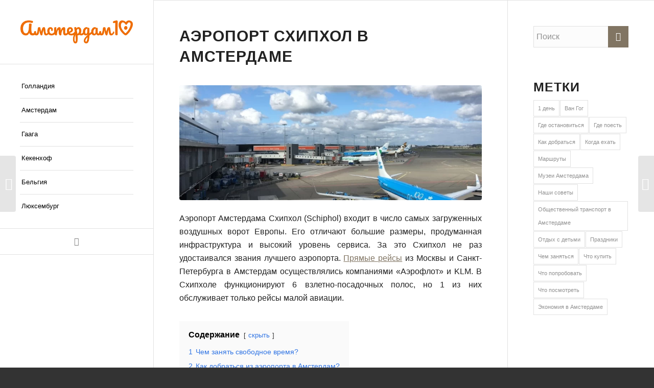

--- FILE ---
content_type: text/html; charset=UTF-8
request_url: https://amsterdam10.ru/aeroport-shiphol/
body_size: 34093
content:
<!DOCTYPE html>
<html lang="ru-RU" class="html_stretched responsive av-preloader-disabled  html_header_left html_header_sidebar html_logo_left html_menu_right html_slim html_disabled html_mobile_menu_phone html_header_searchicon html_content_align_center html_elegant-blog html_modern-blog html_av-overlay-side html_av-overlay-side-classic html_av-submenu-noclone html_entry_id_420 av-cookies-consent-show-message-bar av-cookies-cookie-consent-enabled av-cookies-can-opt-out av-cookies-user-silent-accept avia-cookie-check-browser-settings av-no-preview av-default-lightbox html_text_menu_active av-mobile-menu-switch-default">
<head><meta charset="UTF-8" /><script type="0a3584f9a76353366f51d09f-text/javascript">if(navigator.userAgent.match(/MSIE|Internet Explorer/i)||navigator.userAgent.match(/Trident\/7\..*?rv:11/i)){var href=document.location.href;if(!href.match(/[?&]nowprocket/)){if(href.indexOf("?")==-1){if(href.indexOf("#")==-1){document.location.href=href+"?nowprocket=1"}else{document.location.href=href.replace("#","?nowprocket=1#")}}else{if(href.indexOf("#")==-1){document.location.href=href+"&nowprocket=1"}else{document.location.href=href.replace("#","&nowprocket=1#")}}}}</script><script type="0a3584f9a76353366f51d09f-text/javascript">class RocketLazyLoadScripts{constructor(){this.v="1.2.4",this.triggerEvents=["keydown","mousedown","mousemove","touchmove","touchstart","touchend","wheel"],this.userEventHandler=this._triggerListener.bind(this),this.touchStartHandler=this._onTouchStart.bind(this),this.touchMoveHandler=this._onTouchMove.bind(this),this.touchEndHandler=this._onTouchEnd.bind(this),this.clickHandler=this._onClick.bind(this),this.interceptedClicks=[],window.addEventListener("pageshow",t=>{this.persisted=t.persisted}),window.addEventListener("DOMContentLoaded",()=>{this._preconnect3rdParties()}),this.delayedScripts={normal:[],async:[],defer:[]},this.trash=[],this.allJQueries=[]}_addUserInteractionListener(t){if(document.hidden){t._triggerListener();return}this.triggerEvents.forEach(e=>window.addEventListener(e,t.userEventHandler,{passive:!0})),window.addEventListener("touchstart",t.touchStartHandler,{passive:!0}),window.addEventListener("mousedown",t.touchStartHandler),document.addEventListener("visibilitychange",t.userEventHandler)}_removeUserInteractionListener(){this.triggerEvents.forEach(t=>window.removeEventListener(t,this.userEventHandler,{passive:!0})),document.removeEventListener("visibilitychange",this.userEventHandler)}_onTouchStart(t){"HTML"!==t.target.tagName&&(window.addEventListener("touchend",this.touchEndHandler),window.addEventListener("mouseup",this.touchEndHandler),window.addEventListener("touchmove",this.touchMoveHandler,{passive:!0}),window.addEventListener("mousemove",this.touchMoveHandler),t.target.addEventListener("click",this.clickHandler),this._renameDOMAttribute(t.target,"onclick","rocket-onclick"),this._pendingClickStarted())}_onTouchMove(t){window.removeEventListener("touchend",this.touchEndHandler),window.removeEventListener("mouseup",this.touchEndHandler),window.removeEventListener("touchmove",this.touchMoveHandler,{passive:!0}),window.removeEventListener("mousemove",this.touchMoveHandler),t.target.removeEventListener("click",this.clickHandler),this._renameDOMAttribute(t.target,"rocket-onclick","onclick"),this._pendingClickFinished()}_onTouchEnd(){window.removeEventListener("touchend",this.touchEndHandler),window.removeEventListener("mouseup",this.touchEndHandler),window.removeEventListener("touchmove",this.touchMoveHandler,{passive:!0}),window.removeEventListener("mousemove",this.touchMoveHandler)}_onClick(t){t.target.removeEventListener("click",this.clickHandler),this._renameDOMAttribute(t.target,"rocket-onclick","onclick"),this.interceptedClicks.push(t),t.preventDefault(),t.stopPropagation(),t.stopImmediatePropagation(),this._pendingClickFinished()}_replayClicks(){window.removeEventListener("touchstart",this.touchStartHandler,{passive:!0}),window.removeEventListener("mousedown",this.touchStartHandler),this.interceptedClicks.forEach(t=>{t.target.dispatchEvent(new MouseEvent("click",{view:t.view,bubbles:!0,cancelable:!0}))})}_waitForPendingClicks(){return new Promise(t=>{this._isClickPending?this._pendingClickFinished=t:t()})}_pendingClickStarted(){this._isClickPending=!0}_pendingClickFinished(){this._isClickPending=!1}_renameDOMAttribute(t,e,r){t.hasAttribute&&t.hasAttribute(e)&&(event.target.setAttribute(r,event.target.getAttribute(e)),event.target.removeAttribute(e))}_triggerListener(){this._removeUserInteractionListener(this),"loading"===document.readyState?document.addEventListener("DOMContentLoaded",this._loadEverythingNow.bind(this)):this._loadEverythingNow()}_preconnect3rdParties(){let t=[];document.querySelectorAll("script[type=rocketlazyloadscript][data-rocket-src]").forEach(e=>{let r=e.getAttribute("data-rocket-src");if(r&&0!==r.indexOf("data:")){0===r.indexOf("//")&&(r=location.protocol+r);try{let i=new URL(r).origin;i!==location.origin&&t.push({src:i,crossOrigin:e.crossOrigin||"module"===e.getAttribute("data-rocket-type")})}catch(n){}}}),t=[...new Map(t.map(t=>[JSON.stringify(t),t])).values()],this._batchInjectResourceHints(t,"preconnect")}async _loadEverythingNow(){this.lastBreath=Date.now(),this._delayEventListeners(),this._delayJQueryReady(this),this._handleDocumentWrite(),this._registerAllDelayedScripts(),this._preloadAllScripts(),await this._loadScriptsFromList(this.delayedScripts.normal),await this._loadScriptsFromList(this.delayedScripts.defer),await this._loadScriptsFromList(this.delayedScripts.async);try{await this._triggerDOMContentLoaded(),await this._pendingWebpackRequests(this),await this._triggerWindowLoad()}catch(t){console.error(t)}window.dispatchEvent(new Event("rocket-allScriptsLoaded")),this._waitForPendingClicks().then(()=>{this._replayClicks()}),this._emptyTrash()}_registerAllDelayedScripts(){document.querySelectorAll("script[type=rocketlazyloadscript]").forEach(t=>{t.hasAttribute("data-rocket-src")?t.hasAttribute("async")&&!1!==t.async?this.delayedScripts.async.push(t):t.hasAttribute("defer")&&!1!==t.defer||"module"===t.getAttribute("data-rocket-type")?this.delayedScripts.defer.push(t):this.delayedScripts.normal.push(t):this.delayedScripts.normal.push(t)})}async _transformScript(t){if(await this._littleBreath(),!0===t.noModule&&"noModule"in HTMLScriptElement.prototype){t.setAttribute("data-rocket-status","skipped");return}return new Promise(navigator.userAgent.indexOf("Firefox/")>0||""===navigator.vendor?e=>{let r=document.createElement("script");[...t.attributes].forEach(t=>{let e=t.nodeName;"type"!==e&&("data-rocket-type"===e&&(e="type"),"data-rocket-src"===e&&(e="src"),r.setAttribute(e,t.nodeValue))}),t.text&&(r.text=t.text),r.hasAttribute("src")?(r.addEventListener("load",e),r.addEventListener("error",e)):(r.text=t.text,e());try{t.parentNode.replaceChild(r,t)}catch(i){e()}}:e=>{function r(){t.setAttribute("data-rocket-status","failed"),e()}try{let i=t.getAttribute("data-rocket-type"),n=t.getAttribute("data-rocket-src");i?(t.type=i,t.removeAttribute("data-rocket-type")):t.removeAttribute("type"),t.addEventListener("load",function r(){t.setAttribute("data-rocket-status","executed"),e()}),t.addEventListener("error",r),n?(t.removeAttribute("data-rocket-src"),t.src=n):t.src="data:text/javascript;base64,"+window.btoa(unescape(encodeURIComponent(t.text)))}catch(s){r()}})}async _loadScriptsFromList(t){let e=t.shift();return e&&e.isConnected?(await this._transformScript(e),this._loadScriptsFromList(t)):Promise.resolve()}_preloadAllScripts(){this._batchInjectResourceHints([...this.delayedScripts.normal,...this.delayedScripts.defer,...this.delayedScripts.async],"preload")}_batchInjectResourceHints(t,e){var r=document.createDocumentFragment();t.forEach(t=>{let i=t.getAttribute&&t.getAttribute("data-rocket-src")||t.src;if(i){let n=document.createElement("link");n.href=i,n.rel=e,"preconnect"!==e&&(n.as="script"),t.getAttribute&&"module"===t.getAttribute("data-rocket-type")&&(n.crossOrigin=!0),t.crossOrigin&&(n.crossOrigin=t.crossOrigin),t.integrity&&(n.integrity=t.integrity),r.appendChild(n),this.trash.push(n)}}),document.head.appendChild(r)}_delayEventListeners(){let t={};function e(e,r){!function e(r){!t[r]&&(t[r]={originalFunctions:{add:r.addEventListener,remove:r.removeEventListener},eventsToRewrite:[]},r.addEventListener=function(){arguments[0]=i(arguments[0]),t[r].originalFunctions.add.apply(r,arguments)},r.removeEventListener=function(){arguments[0]=i(arguments[0]),t[r].originalFunctions.remove.apply(r,arguments)});function i(e){return t[r].eventsToRewrite.indexOf(e)>=0?"rocket-"+e:e}}(e),t[e].eventsToRewrite.push(r)}function r(t,e){let r=t[e];Object.defineProperty(t,e,{get:()=>r||function(){},set(i){t["rocket"+e]=r=i}})}e(document,"DOMContentLoaded"),e(window,"DOMContentLoaded"),e(window,"load"),e(window,"pageshow"),e(document,"readystatechange"),r(document,"onreadystatechange"),r(window,"onload"),r(window,"onpageshow")}_delayJQueryReady(t){let e;function r(t){return t.split(" ").map(t=>"load"===t||0===t.indexOf("load.")?"rocket-jquery-load":t).join(" ")}function i(i){if(i&&i.fn&&!t.allJQueries.includes(i)){i.fn.ready=i.fn.init.prototype.ready=function(e){return t.domReadyFired?e.bind(document)(i):document.addEventListener("rocket-DOMContentLoaded",()=>e.bind(document)(i)),i([])};let n=i.fn.on;i.fn.on=i.fn.init.prototype.on=function(){return this[0]===window&&("string"==typeof arguments[0]||arguments[0]instanceof String?arguments[0]=r(arguments[0]):"object"==typeof arguments[0]&&Object.keys(arguments[0]).forEach(t=>{let e=arguments[0][t];delete arguments[0][t],arguments[0][r(t)]=e})),n.apply(this,arguments),this},t.allJQueries.push(i)}e=i}i(window.jQuery),Object.defineProperty(window,"jQuery",{get:()=>e,set(t){i(t)}})}async _pendingWebpackRequests(t){let e=document.querySelector("script[data-webpack]");async function r(){return new Promise(t=>{e.addEventListener("load",t),e.addEventListener("error",t)})}e&&(await r(),await t._requestAnimFrame(),await t._pendingWebpackRequests(t))}async _triggerDOMContentLoaded(){this.domReadyFired=!0,await this._littleBreath(),document.dispatchEvent(new Event("rocket-DOMContentLoaded")),await this._littleBreath(),window.dispatchEvent(new Event("rocket-DOMContentLoaded")),await this._littleBreath(),document.dispatchEvent(new Event("rocket-readystatechange")),await this._littleBreath(),document.rocketonreadystatechange&&document.rocketonreadystatechange()}async _triggerWindowLoad(){await this._littleBreath(),window.dispatchEvent(new Event("rocket-load")),await this._littleBreath(),window.rocketonload&&window.rocketonload(),await this._littleBreath(),this.allJQueries.forEach(t=>t(window).trigger("rocket-jquery-load")),await this._littleBreath();let t=new Event("rocket-pageshow");t.persisted=this.persisted,window.dispatchEvent(t),await this._littleBreath(),window.rocketonpageshow&&window.rocketonpageshow({persisted:this.persisted})}_handleDocumentWrite(){let t=new Map;document.write=document.writeln=function(e){let r=document.currentScript;r||console.error("WPRocket unable to document.write this: "+e);let i=document.createRange(),n=r.parentElement,s=t.get(r);void 0===s&&(s=r.nextSibling,t.set(r,s));let a=document.createDocumentFragment();i.setStart(a,0),a.appendChild(i.createContextualFragment(e)),n.insertBefore(a,s)}}async _littleBreath(){Date.now()-this.lastBreath>45&&(await this._requestAnimFrame(),this.lastBreath=Date.now())}async _requestAnimFrame(){return document.hidden?new Promise(t=>setTimeout(t)):new Promise(t=>requestAnimationFrame(t))}_emptyTrash(){this.trash.forEach(t=>t.remove())}static run(){let t=new RocketLazyLoadScripts;t._addUserInteractionListener(t)}}RocketLazyLoadScripts.run();</script>



<!-- mobile setting -->
<meta name="viewport" content="width=device-width, initial-scale=1">

<!-- Scripts/CSS and wp_head hook -->
<meta name='robots' content='index, follow, max-image-preview:large, max-snippet:-1, max-video-preview:-1' />
	<style>img:is([sizes="auto" i], [sizes^="auto," i]) { contain-intrinsic-size: 3000px 1500px }</style>
	
				<script type="rocketlazyloadscript" data-rocket-type='text/javascript'>

				function avia_cookie_check_sessionStorage()
				{
					//	FF throws error when all cookies blocked !!
					var sessionBlocked = false;
					try
					{
						var test = sessionStorage.getItem( 'aviaCookieRefused' ) != null;
					}
					catch(e)
					{
						sessionBlocked = true;
					}

					var aviaCookieRefused = ! sessionBlocked ? sessionStorage.getItem( 'aviaCookieRefused' ) : null;

					var html = document.getElementsByTagName('html')[0];

					/**
					 * Set a class to avoid calls to sessionStorage
					 */
					if( sessionBlocked || aviaCookieRefused )
					{
						if( html.className.indexOf('av-cookies-session-refused') < 0 )
						{
							html.className += ' av-cookies-session-refused';
						}
					}

					if( sessionBlocked || aviaCookieRefused || document.cookie.match(/aviaCookieConsent/) )
					{
						if( html.className.indexOf('av-cookies-user-silent-accept') >= 0 )
						{
							 html.className = html.className.replace(/\bav-cookies-user-silent-accept\b/g, '');
						}
					}
				}

				avia_cookie_check_sessionStorage();

			</script>
			
	<!-- This site is optimized with the Yoast SEO plugin v26.7 - https://yoast.com/wordpress/plugins/seo/ -->
	<title>Аэропорт Схипхол в Амстердаме - Amsterdam10.ru</title>
	<meta name="description" content="Схипхол - один из самых больших европейских хабов и главный аэропорт Нидерландов. Как добраться в Амстердам и обратно из города в аэропорт Схипхол, расскажем здесь." />
	<link rel="canonical" href="https://amsterdam10.ru/aeroport-shiphol/" />
	<meta property="og:locale" content="ru_RU" />
	<meta property="og:type" content="article" />
	<meta property="og:title" content="Аэропорт Схипхол в Амстердаме - Amsterdam10.ru" />
	<meta property="og:description" content="Схипхол - один из самых больших европейских хабов и главный аэропорт Нидерландов. Как добраться в Амстердам и обратно из города в аэропорт Схипхол, расскажем здесь." />
	<meta property="og:url" content="https://amsterdam10.ru/aeroport-shiphol/" />
	<meta property="og:site_name" content="Amsterdam10.ru" />
	<meta property="article:published_time" content="2015-06-03T10:19:14+00:00" />
	<meta property="article:modified_time" content="2023-03-24T16:20:47+00:00" />
	<meta property="og:image" content="https://amsterdam10.ru/wp-content/webpc-passthru.php?src=https://amsterdam10.ru/wp-content/uploads/2021/04/Terminal-v-aeroportu-Shiphol.jpg&amp;nocache=1" />
	<meta property="og:image:width" content="1267" />
	<meta property="og:image:height" content="950" />
	<meta property="og:image:type" content="image/jpeg" />
	<meta name="author" content="Сергей Зыбин" />
	<meta name="twitter:card" content="summary_large_image" />
	<meta name="twitter:label1" content="Написано автором" />
	<meta name="twitter:data1" content="Сергей Зыбин" />
	<meta name="twitter:label2" content="Примерное время для чтения" />
	<meta name="twitter:data2" content="3 минуты" />
	<script type="application/ld+json" class="yoast-schema-graph">{"@context":"https://schema.org","@graph":[{"@type":"Article","@id":"https://amsterdam10.ru/aeroport-shiphol/#article","isPartOf":{"@id":"https://amsterdam10.ru/aeroport-shiphol/"},"author":{"name":"Сергей Зыбин","@id":"https://amsterdam10.ru/#/schema/person/e2921c4ac94c207991656f7b600e510f"},"headline":"Аэропорт Схипхол в Амстердаме","datePublished":"2015-06-03T10:19:14+00:00","dateModified":"2023-03-24T16:20:47+00:00","mainEntityOfPage":{"@id":"https://amsterdam10.ru/aeroport-shiphol/"},"wordCount":484,"commentCount":0,"publisher":{"@id":"https://amsterdam10.ru/#organization"},"image":{"@id":"https://amsterdam10.ru/aeroport-shiphol/#primaryimage"},"thumbnailUrl":"https://amsterdam10.ru/wp-content/webpc-passthru.php?src=https://amsterdam10.ru/wp-content/uploads/2021/04/Terminal-v-aeroportu-Shiphol.jpg&amp;nocache=1","keywords":["Как добраться"],"articleSection":["Амстердам","Голландия"],"inLanguage":"ru-RU","potentialAction":[{"@type":"CommentAction","name":"Comment","target":["https://amsterdam10.ru/aeroport-shiphol/#respond"]}]},{"@type":"WebPage","@id":"https://amsterdam10.ru/aeroport-shiphol/","url":"https://amsterdam10.ru/aeroport-shiphol/","name":"Аэропорт Схипхол в Амстердаме - Amsterdam10.ru","isPartOf":{"@id":"https://amsterdam10.ru/#website"},"primaryImageOfPage":{"@id":"https://amsterdam10.ru/aeroport-shiphol/#primaryimage"},"image":{"@id":"https://amsterdam10.ru/aeroport-shiphol/#primaryimage"},"thumbnailUrl":"https://amsterdam10.ru/wp-content/webpc-passthru.php?src=https://amsterdam10.ru/wp-content/uploads/2021/04/Terminal-v-aeroportu-Shiphol.jpg&amp;nocache=1","datePublished":"2015-06-03T10:19:14+00:00","dateModified":"2023-03-24T16:20:47+00:00","description":"Схипхол - один из самых больших европейских хабов и главный аэропорт Нидерландов. Как добраться в Амстердам и обратно из города в аэропорт Схипхол, расскажем здесь.","breadcrumb":{"@id":"https://amsterdam10.ru/aeroport-shiphol/#breadcrumb"},"inLanguage":"ru-RU","potentialAction":[{"@type":"ReadAction","target":["https://amsterdam10.ru/aeroport-shiphol/"]}]},{"@type":"ImageObject","inLanguage":"ru-RU","@id":"https://amsterdam10.ru/aeroport-shiphol/#primaryimage","url":"https://amsterdam10.ru/wp-content/webpc-passthru.php?src=https://amsterdam10.ru/wp-content/uploads/2021/04/Terminal-v-aeroportu-Shiphol.jpg&amp;nocache=1","contentUrl":"https://amsterdam10.ru/wp-content/webpc-passthru.php?src=https://amsterdam10.ru/wp-content/uploads/2021/04/Terminal-v-aeroportu-Shiphol.jpg&amp;nocache=1","width":1267,"height":950,"caption":"Терминал в аэропорту Схипхол"},{"@type":"BreadcrumbList","@id":"https://amsterdam10.ru/aeroport-shiphol/#breadcrumb","itemListElement":[{"@type":"ListItem","position":1,"name":"⌂","item":"https://amsterdam10.ru/amsterdam10-ru-glavnaya-stranica/"},{"@type":"ListItem","position":2,"name":"Голландия","item":"https://amsterdam10.ru/category/gollandiya/"},{"@type":"ListItem","position":3,"name":"Амстердам","item":"https://amsterdam10.ru/category/gollandiya/amsterdam/"},{"@type":"ListItem","position":4,"name":"Аэропорт Схипхол в Амстердаме"}]},{"@type":"WebSite","@id":"https://amsterdam10.ru/#website","url":"https://amsterdam10.ru/","name":"Amsterdam10.ru","description":"Путеводитель по Амстердаму и странам Бенилюкс","publisher":{"@id":"https://amsterdam10.ru/#organization"},"potentialAction":[{"@type":"SearchAction","target":{"@type":"EntryPoint","urlTemplate":"https://amsterdam10.ru/?s={search_term_string}"},"query-input":{"@type":"PropertyValueSpecification","valueRequired":true,"valueName":"search_term_string"}}],"inLanguage":"ru-RU"},{"@type":"Organization","@id":"https://amsterdam10.ru/#organization","name":"Paris10","url":"https://amsterdam10.ru/","logo":{"@type":"ImageObject","inLanguage":"ru-RU","@id":"https://amsterdam10.ru/#/schema/logo/image/","url":"https://amsterdam10.ru/wp-content/webpc-passthru.php?src=https://amsterdam10.ru/wp-content/uploads/2022/07/amsterdam10_favicon_196px.png&amp;nocache=1","contentUrl":"https://amsterdam10.ru/wp-content/webpc-passthru.php?src=https://amsterdam10.ru/wp-content/uploads/2022/07/amsterdam10_favicon_196px.png&amp;nocache=1","width":196,"height":196,"caption":"Paris10"},"image":{"@id":"https://amsterdam10.ru/#/schema/logo/image/"}},{"@type":"Person","@id":"https://amsterdam10.ru/#/schema/person/e2921c4ac94c207991656f7b600e510f","name":"Сергей Зыбин","image":{"@type":"ImageObject","inLanguage":"ru-RU","@id":"https://amsterdam10.ru/#/schema/person/image/","url":"https://secure.gravatar.com/avatar/b9a289a39ee4bda6e3fbe74e8ef23640?s=96&d=mm&r=g","contentUrl":"https://secure.gravatar.com/avatar/b9a289a39ee4bda6e3fbe74e8ef23640?s=96&d=mm&r=g","caption":"Сергей Зыбин"},"url":"https://amsterdam10.ru/author/sergeizybin-gmail-com/"}]}</script>
	<!-- / Yoast SEO plugin. -->


<link rel="alternate" type="application/rss+xml" title="Amsterdam10.ru &raquo; Лента" href="https://amsterdam10.ru/feed/" />
<link rel="alternate" type="application/rss+xml" title="Amsterdam10.ru &raquo; Лента комментариев" href="https://amsterdam10.ru/comments/feed/" />
<link rel="alternate" type="application/rss+xml" title="Amsterdam10.ru &raquo; Лента комментариев к &laquo;Аэропорт Схипхол в Амстердаме&raquo;" href="https://amsterdam10.ru/aeroport-shiphol/feed/" />
<link data-minify="1" rel='stylesheet' id='avia-grid-css' href='https://amsterdam10.ru/wp-content/cache/min/1/wp-content/themes/enfold/css/grid.css?ver=1739096519' type='text/css' media='all' />
<link data-minify="1" rel='stylesheet' id='avia-base-css' href='https://amsterdam10.ru/wp-content/cache/min/1/wp-content/themes/enfold/css/base.css?ver=1739096519' type='text/css' media='all' />
<link data-minify="1" rel='stylesheet' id='avia-layout-css' href='https://amsterdam10.ru/wp-content/cache/min/1/wp-content/themes/enfold/css/layout.css?ver=1739096519' type='text/css' media='all' />
<link data-minify="1" rel='stylesheet' id='avia-module-magazine-css' href='https://amsterdam10.ru/wp-content/cache/min/1/wp-content/themes/enfold/config-templatebuilder/avia-shortcodes/magazine/magazine.css?ver=1739096519' type='text/css' media='all' />
<link data-minify="1" rel='stylesheet' id='avia-module-slideshow-css' href='https://amsterdam10.ru/wp-content/cache/min/1/wp-content/themes/enfold/config-templatebuilder/avia-shortcodes/slideshow/slideshow.css?ver=1739096519' type='text/css' media='all' />
<link data-minify="1" rel='stylesheet' id='avia-module-postslider-css' href='https://amsterdam10.ru/wp-content/cache/min/1/wp-content/themes/enfold/config-templatebuilder/avia-shortcodes/postslider/postslider.css?ver=1739096519' type='text/css' media='all' />
<link data-minify="1" rel='stylesheet' id='avia-module-audioplayer-css' href='https://amsterdam10.ru/wp-content/cache/min/1/wp-content/themes/enfold/config-templatebuilder/avia-shortcodes/audio-player/audio-player.css?ver=1739096519' type='text/css' media='all' />
<link data-minify="1" rel='stylesheet' id='avia-module-blog-css' href='https://amsterdam10.ru/wp-content/cache/min/1/wp-content/themes/enfold/config-templatebuilder/avia-shortcodes/blog/blog.css?ver=1739096519' type='text/css' media='all' />
<link data-minify="1" rel='stylesheet' id='avia-module-button-css' href='https://amsterdam10.ru/wp-content/cache/min/1/wp-content/themes/enfold/config-templatebuilder/avia-shortcodes/buttons/buttons.css?ver=1739096519' type='text/css' media='all' />
<link data-minify="1" rel='stylesheet' id='avia-module-buttonrow-css' href='https://amsterdam10.ru/wp-content/cache/min/1/wp-content/themes/enfold/config-templatebuilder/avia-shortcodes/buttonrow/buttonrow.css?ver=1739096519' type='text/css' media='all' />
<link data-minify="1" rel='stylesheet' id='avia-module-catalogue-css' href='https://amsterdam10.ru/wp-content/cache/min/1/wp-content/themes/enfold/config-templatebuilder/avia-shortcodes/catalogue/catalogue.css?ver=1739096519' type='text/css' media='all' />
<link data-minify="1" rel='stylesheet' id='avia-module-comments-css' href='https://amsterdam10.ru/wp-content/cache/min/1/wp-content/themes/enfold/config-templatebuilder/avia-shortcodes/comments/comments.css?ver=1739096519' type='text/css' media='all' />
<link data-minify="1" rel='stylesheet' id='avia-module-contact-css' href='https://amsterdam10.ru/wp-content/cache/min/1/wp-content/themes/enfold/config-templatebuilder/avia-shortcodes/contact/contact.css?ver=1739096519' type='text/css' media='all' />
<link data-minify="1" rel='stylesheet' id='avia-module-slideshow-contentpartner-css' href='https://amsterdam10.ru/wp-content/cache/min/1/wp-content/themes/enfold/config-templatebuilder/avia-shortcodes/contentslider/contentslider.css?ver=1739096519' type='text/css' media='all' />
<link data-minify="1" rel='stylesheet' id='avia-module-countdown-css' href='https://amsterdam10.ru/wp-content/cache/min/1/wp-content/themes/enfold/config-templatebuilder/avia-shortcodes/countdown/countdown.css?ver=1739096519' type='text/css' media='all' />
<link data-minify="1" rel='stylesheet' id='avia-module-gallery-css' href='https://amsterdam10.ru/wp-content/cache/min/1/wp-content/themes/enfold/config-templatebuilder/avia-shortcodes/gallery/gallery.css?ver=1739096519' type='text/css' media='all' />
<link data-minify="1" rel='stylesheet' id='avia-module-gallery-hor-css' href='https://amsterdam10.ru/wp-content/cache/min/1/wp-content/themes/enfold/config-templatebuilder/avia-shortcodes/gallery_horizontal/gallery_horizontal.css?ver=1739096519' type='text/css' media='all' />
<link data-minify="1" rel='stylesheet' id='avia-module-maps-css' href='https://amsterdam10.ru/wp-content/cache/min/1/wp-content/themes/enfold/config-templatebuilder/avia-shortcodes/google_maps/google_maps.css?ver=1739096519' type='text/css' media='all' />
<link data-minify="1" rel='stylesheet' id='avia-module-gridrow-css' href='https://amsterdam10.ru/wp-content/cache/min/1/wp-content/themes/enfold/config-templatebuilder/avia-shortcodes/grid_row/grid_row.css?ver=1739096519' type='text/css' media='all' />
<link data-minify="1" rel='stylesheet' id='avia-module-heading-css' href='https://amsterdam10.ru/wp-content/cache/min/1/wp-content/themes/enfold/config-templatebuilder/avia-shortcodes/heading/heading.css?ver=1739096519' type='text/css' media='all' />
<link data-minify="1" rel='stylesheet' id='avia-module-hr-css' href='https://amsterdam10.ru/wp-content/cache/min/1/wp-content/themes/enfold/config-templatebuilder/avia-shortcodes/hr/hr.css?ver=1739096519' type='text/css' media='all' />
<link data-minify="1" rel='stylesheet' id='avia-module-icon-css' href='https://amsterdam10.ru/wp-content/cache/min/1/wp-content/themes/enfold/config-templatebuilder/avia-shortcodes/icon/icon.css?ver=1739096519' type='text/css' media='all' />
<link data-minify="1" rel='stylesheet' id='avia-module-iconbox-css' href='https://amsterdam10.ru/wp-content/cache/min/1/wp-content/themes/enfold/config-templatebuilder/avia-shortcodes/iconbox/iconbox.css?ver=1739096519' type='text/css' media='all' />
<link data-minify="1" rel='stylesheet' id='avia-module-icongrid-css' href='https://amsterdam10.ru/wp-content/cache/min/1/wp-content/themes/enfold/config-templatebuilder/avia-shortcodes/icongrid/icongrid.css?ver=1739096519' type='text/css' media='all' />
<link data-minify="1" rel='stylesheet' id='avia-module-iconlist-css' href='https://amsterdam10.ru/wp-content/cache/min/1/wp-content/themes/enfold/config-templatebuilder/avia-shortcodes/iconlist/iconlist.css?ver=1739096519' type='text/css' media='all' />
<link data-minify="1" rel='stylesheet' id='avia-module-image-css' href='https://amsterdam10.ru/wp-content/cache/min/1/wp-content/themes/enfold/config-templatebuilder/avia-shortcodes/image/image.css?ver=1739096519' type='text/css' media='all' />
<link data-minify="1" rel='stylesheet' id='avia-module-hotspot-css' href='https://amsterdam10.ru/wp-content/cache/min/1/wp-content/themes/enfold/config-templatebuilder/avia-shortcodes/image_hotspots/image_hotspots.css?ver=1739096519' type='text/css' media='all' />
<link data-minify="1" rel='stylesheet' id='avia-module-masonry-css' href='https://amsterdam10.ru/wp-content/cache/min/1/wp-content/themes/enfold/config-templatebuilder/avia-shortcodes/masonry_entries/masonry_entries.css?ver=1739096519' type='text/css' media='all' />
<link data-minify="1" rel='stylesheet' id='avia-siteloader-css' href='https://amsterdam10.ru/wp-content/cache/min/1/wp-content/themes/enfold/css/avia-snippet-site-preloader.css?ver=1739096519' type='text/css' media='all' />
<link data-minify="1" rel='stylesheet' id='avia-module-menu-css' href='https://amsterdam10.ru/wp-content/cache/min/1/wp-content/themes/enfold/config-templatebuilder/avia-shortcodes/menu/menu.css?ver=1739096519' type='text/css' media='all' />
<link data-minify="1" rel='stylesheet' id='avia-module-notification-css' href='https://amsterdam10.ru/wp-content/cache/min/1/wp-content/themes/enfold/config-templatebuilder/avia-shortcodes/notification/notification.css?ver=1739096519' type='text/css' media='all' />
<link data-minify="1" rel='stylesheet' id='avia-module-numbers-css' href='https://amsterdam10.ru/wp-content/cache/min/1/wp-content/themes/enfold/config-templatebuilder/avia-shortcodes/numbers/numbers.css?ver=1739096519' type='text/css' media='all' />
<link data-minify="1" rel='stylesheet' id='avia-module-portfolio-css' href='https://amsterdam10.ru/wp-content/cache/min/1/wp-content/themes/enfold/config-templatebuilder/avia-shortcodes/portfolio/portfolio.css?ver=1739096519' type='text/css' media='all' />
<link data-minify="1" rel='stylesheet' id='avia-module-post-metadata-css' href='https://amsterdam10.ru/wp-content/cache/min/1/wp-content/themes/enfold/config-templatebuilder/avia-shortcodes/post_metadata/post_metadata.css?ver=1739096519' type='text/css' media='all' />
<link data-minify="1" rel='stylesheet' id='avia-module-progress-bar-css' href='https://amsterdam10.ru/wp-content/cache/min/1/wp-content/themes/enfold/config-templatebuilder/avia-shortcodes/progressbar/progressbar.css?ver=1739096519' type='text/css' media='all' />
<link data-minify="1" rel='stylesheet' id='avia-module-promobox-css' href='https://amsterdam10.ru/wp-content/cache/min/1/wp-content/themes/enfold/config-templatebuilder/avia-shortcodes/promobox/promobox.css?ver=1739096519' type='text/css' media='all' />
<link data-minify="1" rel='stylesheet' id='avia-sc-search-css' href='https://amsterdam10.ru/wp-content/cache/min/1/wp-content/themes/enfold/config-templatebuilder/avia-shortcodes/search/search.css?ver=1739096519' type='text/css' media='all' />
<link data-minify="1" rel='stylesheet' id='avia-module-slideshow-accordion-css' href='https://amsterdam10.ru/wp-content/cache/min/1/wp-content/themes/enfold/config-templatebuilder/avia-shortcodes/slideshow_accordion/slideshow_accordion.css?ver=1739096519' type='text/css' media='all' />
<link data-minify="1" rel='stylesheet' id='avia-module-slideshow-feature-image-css' href='https://amsterdam10.ru/wp-content/cache/min/1/wp-content/themes/enfold/config-templatebuilder/avia-shortcodes/slideshow_feature_image/slideshow_feature_image.css?ver=1739096520' type='text/css' media='all' />
<link data-minify="1" rel='stylesheet' id='avia-module-slideshow-fullsize-css' href='https://amsterdam10.ru/wp-content/cache/min/1/wp-content/themes/enfold/config-templatebuilder/avia-shortcodes/slideshow_fullsize/slideshow_fullsize.css?ver=1739096520' type='text/css' media='all' />
<link data-minify="1" rel='stylesheet' id='avia-module-slideshow-ls-css' href='https://amsterdam10.ru/wp-content/cache/min/1/wp-content/themes/enfold/config-templatebuilder/avia-shortcodes/slideshow_layerslider/slideshow_layerslider.css?ver=1739096520' type='text/css' media='all' />
<link data-minify="1" rel='stylesheet' id='avia-module-social-css' href='https://amsterdam10.ru/wp-content/cache/min/1/wp-content/themes/enfold/config-templatebuilder/avia-shortcodes/social_share/social_share.css?ver=1739096520' type='text/css' media='all' />
<link data-minify="1" rel='stylesheet' id='avia-module-tabsection-css' href='https://amsterdam10.ru/wp-content/cache/min/1/wp-content/themes/enfold/config-templatebuilder/avia-shortcodes/tab_section/tab_section.css?ver=1739096520' type='text/css' media='all' />
<link data-minify="1" rel='stylesheet' id='avia-module-table-css' href='https://amsterdam10.ru/wp-content/cache/min/1/wp-content/themes/enfold/config-templatebuilder/avia-shortcodes/table/table.css?ver=1739096520' type='text/css' media='all' />
<link data-minify="1" rel='stylesheet' id='avia-module-tabs-css' href='https://amsterdam10.ru/wp-content/cache/min/1/wp-content/themes/enfold/config-templatebuilder/avia-shortcodes/tabs/tabs.css?ver=1739096520' type='text/css' media='all' />
<link data-minify="1" rel='stylesheet' id='avia-module-team-css' href='https://amsterdam10.ru/wp-content/cache/min/1/wp-content/themes/enfold/config-templatebuilder/avia-shortcodes/team/team.css?ver=1739096520' type='text/css' media='all' />
<link data-minify="1" rel='stylesheet' id='avia-module-testimonials-css' href='https://amsterdam10.ru/wp-content/cache/min/1/wp-content/themes/enfold/config-templatebuilder/avia-shortcodes/testimonials/testimonials.css?ver=1739096520' type='text/css' media='all' />
<link data-minify="1" rel='stylesheet' id='avia-module-timeline-css' href='https://amsterdam10.ru/wp-content/cache/min/1/wp-content/themes/enfold/config-templatebuilder/avia-shortcodes/timeline/timeline.css?ver=1739096520' type='text/css' media='all' />
<link data-minify="1" rel='stylesheet' id='avia-module-toggles-css' href='https://amsterdam10.ru/wp-content/cache/min/1/wp-content/themes/enfold/config-templatebuilder/avia-shortcodes/toggles/toggles.css?ver=1739096520' type='text/css' media='all' />
<link data-minify="1" rel='stylesheet' id='avia-module-video-css' href='https://amsterdam10.ru/wp-content/cache/min/1/wp-content/themes/enfold/config-templatebuilder/avia-shortcodes/video/video.css?ver=1739096520' type='text/css' media='all' />
<link rel='stylesheet' id='wp-block-library-css' href='https://amsterdam10.ru/wp-includes/css/dist/block-library/style.min.css?ver=6.7.4' type='text/css' media='all' />
<style id='global-styles-inline-css' type='text/css'>
:root{--wp--preset--aspect-ratio--square: 1;--wp--preset--aspect-ratio--4-3: 4/3;--wp--preset--aspect-ratio--3-4: 3/4;--wp--preset--aspect-ratio--3-2: 3/2;--wp--preset--aspect-ratio--2-3: 2/3;--wp--preset--aspect-ratio--16-9: 16/9;--wp--preset--aspect-ratio--9-16: 9/16;--wp--preset--color--black: #000000;--wp--preset--color--cyan-bluish-gray: #abb8c3;--wp--preset--color--white: #ffffff;--wp--preset--color--pale-pink: #f78da7;--wp--preset--color--vivid-red: #cf2e2e;--wp--preset--color--luminous-vivid-orange: #ff6900;--wp--preset--color--luminous-vivid-amber: #fcb900;--wp--preset--color--light-green-cyan: #7bdcb5;--wp--preset--color--vivid-green-cyan: #00d084;--wp--preset--color--pale-cyan-blue: #8ed1fc;--wp--preset--color--vivid-cyan-blue: #0693e3;--wp--preset--color--vivid-purple: #9b51e0;--wp--preset--color--metallic-red: #b02b2c;--wp--preset--color--maximum-yellow-red: #edae44;--wp--preset--color--yellow-sun: #eeee22;--wp--preset--color--palm-leaf: #83a846;--wp--preset--color--aero: #7bb0e7;--wp--preset--color--old-lavender: #745f7e;--wp--preset--color--steel-teal: #5f8789;--wp--preset--color--raspberry-pink: #d65799;--wp--preset--color--medium-turquoise: #4ecac2;--wp--preset--gradient--vivid-cyan-blue-to-vivid-purple: linear-gradient(135deg,rgba(6,147,227,1) 0%,rgb(155,81,224) 100%);--wp--preset--gradient--light-green-cyan-to-vivid-green-cyan: linear-gradient(135deg,rgb(122,220,180) 0%,rgb(0,208,130) 100%);--wp--preset--gradient--luminous-vivid-amber-to-luminous-vivid-orange: linear-gradient(135deg,rgba(252,185,0,1) 0%,rgba(255,105,0,1) 100%);--wp--preset--gradient--luminous-vivid-orange-to-vivid-red: linear-gradient(135deg,rgba(255,105,0,1) 0%,rgb(207,46,46) 100%);--wp--preset--gradient--very-light-gray-to-cyan-bluish-gray: linear-gradient(135deg,rgb(238,238,238) 0%,rgb(169,184,195) 100%);--wp--preset--gradient--cool-to-warm-spectrum: linear-gradient(135deg,rgb(74,234,220) 0%,rgb(151,120,209) 20%,rgb(207,42,186) 40%,rgb(238,44,130) 60%,rgb(251,105,98) 80%,rgb(254,248,76) 100%);--wp--preset--gradient--blush-light-purple: linear-gradient(135deg,rgb(255,206,236) 0%,rgb(152,150,240) 100%);--wp--preset--gradient--blush-bordeaux: linear-gradient(135deg,rgb(254,205,165) 0%,rgb(254,45,45) 50%,rgb(107,0,62) 100%);--wp--preset--gradient--luminous-dusk: linear-gradient(135deg,rgb(255,203,112) 0%,rgb(199,81,192) 50%,rgb(65,88,208) 100%);--wp--preset--gradient--pale-ocean: linear-gradient(135deg,rgb(255,245,203) 0%,rgb(182,227,212) 50%,rgb(51,167,181) 100%);--wp--preset--gradient--electric-grass: linear-gradient(135deg,rgb(202,248,128) 0%,rgb(113,206,126) 100%);--wp--preset--gradient--midnight: linear-gradient(135deg,rgb(2,3,129) 0%,rgb(40,116,252) 100%);--wp--preset--font-size--small: 1rem;--wp--preset--font-size--medium: 1.125rem;--wp--preset--font-size--large: 1.75rem;--wp--preset--font-size--x-large: clamp(1.75rem, 3vw, 2.25rem);--wp--preset--spacing--20: 0.44rem;--wp--preset--spacing--30: 0.67rem;--wp--preset--spacing--40: 1rem;--wp--preset--spacing--50: 1.5rem;--wp--preset--spacing--60: 2.25rem;--wp--preset--spacing--70: 3.38rem;--wp--preset--spacing--80: 5.06rem;--wp--preset--shadow--natural: 6px 6px 9px rgba(0, 0, 0, 0.2);--wp--preset--shadow--deep: 12px 12px 50px rgba(0, 0, 0, 0.4);--wp--preset--shadow--sharp: 6px 6px 0px rgba(0, 0, 0, 0.2);--wp--preset--shadow--outlined: 6px 6px 0px -3px rgba(255, 255, 255, 1), 6px 6px rgba(0, 0, 0, 1);--wp--preset--shadow--crisp: 6px 6px 0px rgba(0, 0, 0, 1);}:root { --wp--style--global--content-size: 800px;--wp--style--global--wide-size: 1130px; }:where(body) { margin: 0; }.wp-site-blocks > .alignleft { float: left; margin-right: 2em; }.wp-site-blocks > .alignright { float: right; margin-left: 2em; }.wp-site-blocks > .aligncenter { justify-content: center; margin-left: auto; margin-right: auto; }:where(.is-layout-flex){gap: 0.5em;}:where(.is-layout-grid){gap: 0.5em;}.is-layout-flow > .alignleft{float: left;margin-inline-start: 0;margin-inline-end: 2em;}.is-layout-flow > .alignright{float: right;margin-inline-start: 2em;margin-inline-end: 0;}.is-layout-flow > .aligncenter{margin-left: auto !important;margin-right: auto !important;}.is-layout-constrained > .alignleft{float: left;margin-inline-start: 0;margin-inline-end: 2em;}.is-layout-constrained > .alignright{float: right;margin-inline-start: 2em;margin-inline-end: 0;}.is-layout-constrained > .aligncenter{margin-left: auto !important;margin-right: auto !important;}.is-layout-constrained > :where(:not(.alignleft):not(.alignright):not(.alignfull)){max-width: var(--wp--style--global--content-size);margin-left: auto !important;margin-right: auto !important;}.is-layout-constrained > .alignwide{max-width: var(--wp--style--global--wide-size);}body .is-layout-flex{display: flex;}.is-layout-flex{flex-wrap: wrap;align-items: center;}.is-layout-flex > :is(*, div){margin: 0;}body .is-layout-grid{display: grid;}.is-layout-grid > :is(*, div){margin: 0;}body{padding-top: 0px;padding-right: 0px;padding-bottom: 0px;padding-left: 0px;}a:where(:not(.wp-element-button)){text-decoration: underline;}:root :where(.wp-element-button, .wp-block-button__link){background-color: #32373c;border-width: 0;color: #fff;font-family: inherit;font-size: inherit;line-height: inherit;padding: calc(0.667em + 2px) calc(1.333em + 2px);text-decoration: none;}.has-black-color{color: var(--wp--preset--color--black) !important;}.has-cyan-bluish-gray-color{color: var(--wp--preset--color--cyan-bluish-gray) !important;}.has-white-color{color: var(--wp--preset--color--white) !important;}.has-pale-pink-color{color: var(--wp--preset--color--pale-pink) !important;}.has-vivid-red-color{color: var(--wp--preset--color--vivid-red) !important;}.has-luminous-vivid-orange-color{color: var(--wp--preset--color--luminous-vivid-orange) !important;}.has-luminous-vivid-amber-color{color: var(--wp--preset--color--luminous-vivid-amber) !important;}.has-light-green-cyan-color{color: var(--wp--preset--color--light-green-cyan) !important;}.has-vivid-green-cyan-color{color: var(--wp--preset--color--vivid-green-cyan) !important;}.has-pale-cyan-blue-color{color: var(--wp--preset--color--pale-cyan-blue) !important;}.has-vivid-cyan-blue-color{color: var(--wp--preset--color--vivid-cyan-blue) !important;}.has-vivid-purple-color{color: var(--wp--preset--color--vivid-purple) !important;}.has-metallic-red-color{color: var(--wp--preset--color--metallic-red) !important;}.has-maximum-yellow-red-color{color: var(--wp--preset--color--maximum-yellow-red) !important;}.has-yellow-sun-color{color: var(--wp--preset--color--yellow-sun) !important;}.has-palm-leaf-color{color: var(--wp--preset--color--palm-leaf) !important;}.has-aero-color{color: var(--wp--preset--color--aero) !important;}.has-old-lavender-color{color: var(--wp--preset--color--old-lavender) !important;}.has-steel-teal-color{color: var(--wp--preset--color--steel-teal) !important;}.has-raspberry-pink-color{color: var(--wp--preset--color--raspberry-pink) !important;}.has-medium-turquoise-color{color: var(--wp--preset--color--medium-turquoise) !important;}.has-black-background-color{background-color: var(--wp--preset--color--black) !important;}.has-cyan-bluish-gray-background-color{background-color: var(--wp--preset--color--cyan-bluish-gray) !important;}.has-white-background-color{background-color: var(--wp--preset--color--white) !important;}.has-pale-pink-background-color{background-color: var(--wp--preset--color--pale-pink) !important;}.has-vivid-red-background-color{background-color: var(--wp--preset--color--vivid-red) !important;}.has-luminous-vivid-orange-background-color{background-color: var(--wp--preset--color--luminous-vivid-orange) !important;}.has-luminous-vivid-amber-background-color{background-color: var(--wp--preset--color--luminous-vivid-amber) !important;}.has-light-green-cyan-background-color{background-color: var(--wp--preset--color--light-green-cyan) !important;}.has-vivid-green-cyan-background-color{background-color: var(--wp--preset--color--vivid-green-cyan) !important;}.has-pale-cyan-blue-background-color{background-color: var(--wp--preset--color--pale-cyan-blue) !important;}.has-vivid-cyan-blue-background-color{background-color: var(--wp--preset--color--vivid-cyan-blue) !important;}.has-vivid-purple-background-color{background-color: var(--wp--preset--color--vivid-purple) !important;}.has-metallic-red-background-color{background-color: var(--wp--preset--color--metallic-red) !important;}.has-maximum-yellow-red-background-color{background-color: var(--wp--preset--color--maximum-yellow-red) !important;}.has-yellow-sun-background-color{background-color: var(--wp--preset--color--yellow-sun) !important;}.has-palm-leaf-background-color{background-color: var(--wp--preset--color--palm-leaf) !important;}.has-aero-background-color{background-color: var(--wp--preset--color--aero) !important;}.has-old-lavender-background-color{background-color: var(--wp--preset--color--old-lavender) !important;}.has-steel-teal-background-color{background-color: var(--wp--preset--color--steel-teal) !important;}.has-raspberry-pink-background-color{background-color: var(--wp--preset--color--raspberry-pink) !important;}.has-medium-turquoise-background-color{background-color: var(--wp--preset--color--medium-turquoise) !important;}.has-black-border-color{border-color: var(--wp--preset--color--black) !important;}.has-cyan-bluish-gray-border-color{border-color: var(--wp--preset--color--cyan-bluish-gray) !important;}.has-white-border-color{border-color: var(--wp--preset--color--white) !important;}.has-pale-pink-border-color{border-color: var(--wp--preset--color--pale-pink) !important;}.has-vivid-red-border-color{border-color: var(--wp--preset--color--vivid-red) !important;}.has-luminous-vivid-orange-border-color{border-color: var(--wp--preset--color--luminous-vivid-orange) !important;}.has-luminous-vivid-amber-border-color{border-color: var(--wp--preset--color--luminous-vivid-amber) !important;}.has-light-green-cyan-border-color{border-color: var(--wp--preset--color--light-green-cyan) !important;}.has-vivid-green-cyan-border-color{border-color: var(--wp--preset--color--vivid-green-cyan) !important;}.has-pale-cyan-blue-border-color{border-color: var(--wp--preset--color--pale-cyan-blue) !important;}.has-vivid-cyan-blue-border-color{border-color: var(--wp--preset--color--vivid-cyan-blue) !important;}.has-vivid-purple-border-color{border-color: var(--wp--preset--color--vivid-purple) !important;}.has-metallic-red-border-color{border-color: var(--wp--preset--color--metallic-red) !important;}.has-maximum-yellow-red-border-color{border-color: var(--wp--preset--color--maximum-yellow-red) !important;}.has-yellow-sun-border-color{border-color: var(--wp--preset--color--yellow-sun) !important;}.has-palm-leaf-border-color{border-color: var(--wp--preset--color--palm-leaf) !important;}.has-aero-border-color{border-color: var(--wp--preset--color--aero) !important;}.has-old-lavender-border-color{border-color: var(--wp--preset--color--old-lavender) !important;}.has-steel-teal-border-color{border-color: var(--wp--preset--color--steel-teal) !important;}.has-raspberry-pink-border-color{border-color: var(--wp--preset--color--raspberry-pink) !important;}.has-medium-turquoise-border-color{border-color: var(--wp--preset--color--medium-turquoise) !important;}.has-vivid-cyan-blue-to-vivid-purple-gradient-background{background: var(--wp--preset--gradient--vivid-cyan-blue-to-vivid-purple) !important;}.has-light-green-cyan-to-vivid-green-cyan-gradient-background{background: var(--wp--preset--gradient--light-green-cyan-to-vivid-green-cyan) !important;}.has-luminous-vivid-amber-to-luminous-vivid-orange-gradient-background{background: var(--wp--preset--gradient--luminous-vivid-amber-to-luminous-vivid-orange) !important;}.has-luminous-vivid-orange-to-vivid-red-gradient-background{background: var(--wp--preset--gradient--luminous-vivid-orange-to-vivid-red) !important;}.has-very-light-gray-to-cyan-bluish-gray-gradient-background{background: var(--wp--preset--gradient--very-light-gray-to-cyan-bluish-gray) !important;}.has-cool-to-warm-spectrum-gradient-background{background: var(--wp--preset--gradient--cool-to-warm-spectrum) !important;}.has-blush-light-purple-gradient-background{background: var(--wp--preset--gradient--blush-light-purple) !important;}.has-blush-bordeaux-gradient-background{background: var(--wp--preset--gradient--blush-bordeaux) !important;}.has-luminous-dusk-gradient-background{background: var(--wp--preset--gradient--luminous-dusk) !important;}.has-pale-ocean-gradient-background{background: var(--wp--preset--gradient--pale-ocean) !important;}.has-electric-grass-gradient-background{background: var(--wp--preset--gradient--electric-grass) !important;}.has-midnight-gradient-background{background: var(--wp--preset--gradient--midnight) !important;}.has-small-font-size{font-size: var(--wp--preset--font-size--small) !important;}.has-medium-font-size{font-size: var(--wp--preset--font-size--medium) !important;}.has-large-font-size{font-size: var(--wp--preset--font-size--large) !important;}.has-x-large-font-size{font-size: var(--wp--preset--font-size--x-large) !important;}
:where(.wp-block-post-template.is-layout-flex){gap: 1.25em;}:where(.wp-block-post-template.is-layout-grid){gap: 1.25em;}
:where(.wp-block-columns.is-layout-flex){gap: 2em;}:where(.wp-block-columns.is-layout-grid){gap: 2em;}
:root :where(.wp-block-pullquote){font-size: 1.5em;line-height: 1.6;}
</style>
<link data-minify="1" rel='stylesheet' id='avia-scs-css' href='https://amsterdam10.ru/wp-content/cache/min/1/wp-content/themes/enfold/css/shortcodes.css?ver=1739096520' type='text/css' media='all' />
<link data-minify="1" rel='stylesheet' id='avia-fold-unfold-css' href='https://amsterdam10.ru/wp-content/cache/min/1/wp-content/themes/enfold/css/avia-snippet-fold-unfold.css?ver=1739096520' type='text/css' media='all' />
<link rel='stylesheet' id='avia-popup-css-css' href='https://amsterdam10.ru/wp-content/themes/enfold/js/aviapopup/magnific-popup.min.css?ver=5.6.2' type='text/css' media='screen' />
<link data-minify="1" rel='stylesheet' id='avia-lightbox-css' href='https://amsterdam10.ru/wp-content/cache/min/1/wp-content/themes/enfold/css/avia-snippet-lightbox.css?ver=1739096520' type='text/css' media='screen' />
<link data-minify="1" rel='stylesheet' id='avia-widget-css-css' href='https://amsterdam10.ru/wp-content/cache/min/1/wp-content/themes/enfold/css/avia-snippet-widget.css?ver=1739096520' type='text/css' media='screen' />
<link data-minify="1" rel='stylesheet' id='avia-dynamic-css' href='https://amsterdam10.ru/wp-content/cache/min/1/wp-content/uploads/dynamic_avia/enfold_child.css?ver=1739096520' type='text/css' media='all' />
<link data-minify="1" rel='stylesheet' id='avia-custom-css' href='https://amsterdam10.ru/wp-content/cache/min/1/wp-content/themes/enfold/css/custom.css?ver=1739096520' type='text/css' media='all' />
<link data-minify="1" rel='stylesheet' id='avia-style-css' href='https://amsterdam10.ru/wp-content/cache/min/1/wp-content/themes/enfold-child/style.css?ver=1739096520' type='text/css' media='all' />
<link data-minify="1" rel='stylesheet' id='avia-cookie-css-css' href='https://amsterdam10.ru/wp-content/cache/min/1/wp-content/themes/enfold/css/avia-snippet-cookieconsent.css?ver=1739096520' type='text/css' media='screen' />
<script type="rocketlazyloadscript" data-rocket-type="text/javascript" data-rocket-src="https://amsterdam10.ru/wp-content/themes/enfold/js/avia-js.js?ver=5.6.2" id="avia-js-js" defer></script>
<script type="rocketlazyloadscript" data-rocket-type="text/javascript" data-rocket-src="https://amsterdam10.ru/wp-content/themes/enfold/js/avia-compat.js?ver=5.6.2" id="avia-compat-js" defer></script>
<link rel="https://api.w.org/" href="https://amsterdam10.ru/wp-json/" /><link rel="alternate" title="JSON" type="application/json" href="https://amsterdam10.ru/wp-json/wp/v2/posts/420" /><link rel="EditURI" type="application/rsd+xml" title="RSD" href="https://amsterdam10.ru/xmlrpc.php?rsd" />
<meta name="generator" content="WordPress 6.7.4" />
<link rel='shortlink' href='https://amsterdam10.ru/?p=420' />
<link rel="alternate" title="oEmbed (JSON)" type="application/json+oembed" href="https://amsterdam10.ru/wp-json/oembed/1.0/embed?url=https%3A%2F%2Famsterdam10.ru%2Faeroport-shiphol%2F" />
<link rel="alternate" title="oEmbed (XML)" type="text/xml+oembed" href="https://amsterdam10.ru/wp-json/oembed/1.0/embed?url=https%3A%2F%2Famsterdam10.ru%2Faeroport-shiphol%2F&#038;format=xml" />
<!-- HFCM by 99 Robots - Snippet # 1: gyg -->
<!-- GetYourGuide Analytics --> 
<script type="rocketlazyloadscript" async defer data-rocket-src="https://widget.getyourguide.com/dist/pa.umd.production.min.js" data-gyg-partner-id="USBOZPK"></script>
<!-- /end HFCM by 99 Robots -->
<link rel="profile" href="https://gmpg.org/xfn/11" />
<link rel="alternate" type="application/rss+xml" title="Amsterdam10.ru RSS2 Feed" href="https://amsterdam10.ru/feed/" />
<link rel="pingback" href="https://amsterdam10.ru/xmlrpc.php" />
<!--[if lt IE 9]><script src="https://amsterdam10.ru/wp-content/themes/enfold/js/html5shiv.js"></script><![endif]-->
<link rel="icon" href="https://amsterdam10.ru/wp-content/webpc-passthru.php?src=https://10coupon.ru/wp-content/uploads/2022/07/cropped-amsterdam10_favicon_196px.png&amp;nocache=1" type="image/png">
<link rel="icon" href="https://amsterdam10.ru/wp-content/webpc-passthru.php?src=https://amsterdam10.ru/wp-content/uploads/2022/07/cropped-amsterdam10_favicon_196px-32x32.png&amp;nocache=1" sizes="32x32" />
<link rel="icon" href="https://amsterdam10.ru/wp-content/webpc-passthru.php?src=https://amsterdam10.ru/wp-content/uploads/2022/07/cropped-amsterdam10_favicon_196px-192x192.png&amp;nocache=1" sizes="192x192" />
<link rel="apple-touch-icon" href="https://amsterdam10.ru/wp-content/webpc-passthru.php?src=https://amsterdam10.ru/wp-content/uploads/2022/07/cropped-amsterdam10_favicon_196px-180x180.png&amp;nocache=1" />
<meta name="msapplication-TileImage" content="https://amsterdam10.ru/wp-content/webpc-passthru.php?src=https://amsterdam10.ru/wp-content/uploads/2022/07/cropped-amsterdam10_favicon_196px-270x270.png&amp;nocache=1" />
<style type="text/css">
		@font-face {font-family: 'entypo-fontello'; font-weight: normal; font-style: normal; font-display: auto;
		src: url('https://amsterdam10.ru/wp-content/themes/enfold/config-templatebuilder/avia-template-builder/assets/fonts/entypo-fontello.woff2') format('woff2'),
		url('https://amsterdam10.ru/wp-content/themes/enfold/config-templatebuilder/avia-template-builder/assets/fonts/entypo-fontello.woff') format('woff'),
		url('https://amsterdam10.ru/wp-content/themes/enfold/config-templatebuilder/avia-template-builder/assets/fonts/entypo-fontello.ttf') format('truetype'),
		url('https://amsterdam10.ru/wp-content/themes/enfold/config-templatebuilder/avia-template-builder/assets/fonts/entypo-fontello.svg#entypo-fontello') format('svg'),
		url('https://amsterdam10.ru/wp-content/themes/enfold/config-templatebuilder/avia-template-builder/assets/fonts/entypo-fontello.eot'),
		url('https://amsterdam10.ru/wp-content/themes/enfold/config-templatebuilder/avia-template-builder/assets/fonts/entypo-fontello.eot?#iefix') format('embedded-opentype');
		} #top .avia-font-entypo-fontello, body .avia-font-entypo-fontello, html body [data-av_iconfont='entypo-fontello']:before{ font-family: 'entypo-fontello'; }
		
		@font-face {font-family: 'fontello'; font-weight: normal; font-style: normal; font-display: auto;
		src: url('https://amsterdam10.ru/wp-content/uploads/dynamic_avia/avia_icon_fonts/fontello/fontello.woff2') format('woff2'),
		url('https://amsterdam10.ru/wp-content/uploads/dynamic_avia/avia_icon_fonts/fontello/fontello.woff') format('woff'),
		url('https://amsterdam10.ru/wp-content/uploads/dynamic_avia/avia_icon_fonts/fontello/fontello.ttf') format('truetype'),
		url('https://amsterdam10.ru/wp-content/uploads/dynamic_avia/avia_icon_fonts/fontello/fontello.svg#fontello') format('svg'),
		url('https://amsterdam10.ru/wp-content/uploads/dynamic_avia/avia_icon_fonts/fontello/fontello.eot'),
		url('https://amsterdam10.ru/wp-content/uploads/dynamic_avia/avia_icon_fonts/fontello/fontello.eot?#iefix') format('embedded-opentype');
		} #top .avia-font-fontello, body .avia-font-fontello, html body [data-av_iconfont='fontello']:before{ font-family: 'fontello'; }
		</style>

<!--
Debugging Info for Theme support: 

Theme: Enfold
Version: 5.6.2
Installed: enfold
AviaFramework Version: 5.3
AviaBuilder Version: 5.3
aviaElementManager Version: 1.0.1
- - - - - - - - - - -
ChildTheme: Enfold Child
ChildTheme Version: 1.0
ChildTheme Installed: enfold

- - - - - - - - - - -
ML:1024-PU:30-PLA:13
WP:6.7.4
Compress: CSS:disabled - JS:disabled
Updates: disabled
PLAu:12
--><noscript><style id="rocket-lazyload-nojs-css">.rll-youtube-player, [data-lazy-src]{display:none !important;}</style></noscript>
</head>

<body id="top" class="post-template-default single single-post postid-420 single-format-standard stretched rtl_columns av-curtain-numeric roboto  avia-responsive-images-support" itemscope="itemscope" itemtype="https://schema.org/WebPage" >
	
    <script type="rocketlazyloadscript" language="javascript" data-rocket-type="text/javascript">window.addEventListener('DOMContentLoaded', function() {
        jQuery(document).ready(function($) {
            $(".submit .savesend input").live("click", validateAltText);

            function validateAltText() {
                var value = $(this).parent().parent().parent().find(".image_alt input").val();

                if (value) 
                    return true;

                alert("Please fill the Alt text");
                return false;
            }

            $('.image_alt th label').each(function(i,e) {
                $('<span class="alignright"><abbr title="required" class="required">*</abbr></span>').prependTo(this);
            });

        });
    });</script>
  <script type="rocketlazyloadscript">
window.addEventListener('DOMContentLoaded', function() {
(function($){	
	var wpseo_breadcrumb = '<span id="breadcrumbs"><span><span><a href="https://amsterdam10.ru/amsterdam10-ru-glavnaya-stranica/">⌂</a></span> » <span><a href="https://amsterdam10.ru/category/gollandiya/">Голландия</a></span> » <span><a href="https://amsterdam10.ru/category/gollandiya/amsterdam/">Амстердам</a></span> » <span class="breadcrumb_last" aria-current="page"><strong>Аэропорт Схипхол в Амстердаме</strong></span></span></span>';
	$('#top.single-post').each(function () {
		$(wpseo_breadcrumb).insertBefore('h1.post-title.entry-title');
	});	
})(jQuery);
});
</script>
  <script type="rocketlazyloadscript">
window.addEventListener('DOMContentLoaded', function() {
	(function($){
	var width = $(window).width();
	var search = $(`<li id="menu-item-search" class="mobile-search menu-item menu-item-search-dropdown menu-item-avia-special" role="menuitem"><a aria-label="Search" href="?s=" rel="nofollow" data-avia-search-tooltip='<form role="search" action="https://amsterdam10.ru/" id="searchform" method="get" class=""><div><input type="submit" value="" id="searchsubmit" class="button avia-font-entypo-fontello" /><input type="text" id="s" name="s" value="" /></div></form>' aria-hidden="false" data-av_icon="" data-av_iconfont="entypo-fontello" style=""><span class="avia_hidden_link_text">Search</span></a></li>`);
	if (width <= 767) {
	$(search).insertBefore('.main_menu');
	} else {}
	})(jQuery);
});
</script>

	
	<div id='wrap_all'>

	
<header id='header' class='all_colors header_color light_bg_color  av_header_left av_header_sidebar av_conditional_sticky' data-av_shrink_factor='50' role="banner" itemscope="itemscope" itemtype="https://schema.org/WPHeader" >

		<div  id='header_main' class='container_wrap container_wrap_logo'>

        <div class='container av-logo-container'><div class='inner-container'><span class='logo avia-standard-logo'><a href='https://amsterdam10.ru/' class=''><img src="data:image/svg+xml,%3Csvg%20xmlns='http://www.w3.org/2000/svg'%20viewBox='0%200%20300%20100'%3E%3C/svg%3E" data-lazy-srcset="https://amsterdam10.ru/wp-content/webpc-passthru.php?src=https://amsterdam10.ru/wp-content/uploads/2022/07/amsterdam10_logo.png&amp;nocache=1 1918w, https://amsterdam10.ru/wp-content/webpc-passthru.php?src=https://amsterdam10.ru/wp-content/uploads/2022/07/amsterdam10_logo-300x62.png&amp;nocache=1 300w, https://amsterdam10.ru/wp-content/webpc-passthru.php?src=https://amsterdam10.ru/wp-content/uploads/2022/07/amsterdam10_logo-1030x212.png&amp;nocache=1 1030w, https://amsterdam10.ru/wp-content/webpc-passthru.php?src=https://amsterdam10.ru/wp-content/uploads/2022/07/amsterdam10_logo-768x158.png&amp;nocache=1 768w, https://amsterdam10.ru/wp-content/webpc-passthru.php?src=https://amsterdam10.ru/wp-content/uploads/2022/07/amsterdam10_logo-1536x316.png&amp;nocache=1 1536w, https://amsterdam10.ru/wp-content/webpc-passthru.php?src=https://amsterdam10.ru/wp-content/uploads/2022/07/amsterdam10_logo-1500x308.png&amp;nocache=1 1500w, https://amsterdam10.ru/wp-content/webpc-passthru.php?src=https://amsterdam10.ru/wp-content/uploads/2022/07/amsterdam10_logo-705x145.png&amp;nocache=1 705w" data-lazy-sizes="(max-width: 1918px) 100vw, 1918px" height="100" width="300" alt='Amsterdam10.ru' title='amsterdam10_logo' data-lazy-src="https://amsterdam10.ru/wp-content/webpc-passthru.php?src=https://amsterdam10.ru/wp-content/uploads/2022/07/amsterdam10_logo.png&amp;nocache=1" /><noscript><img src="https://amsterdam10.ru/wp-content/webpc-passthru.php?src=https://amsterdam10.ru/wp-content/uploads/2022/07/amsterdam10_logo.png&amp;nocache=1" srcset="https://amsterdam10.ru/wp-content/webpc-passthru.php?src=https://amsterdam10.ru/wp-content/uploads/2022/07/amsterdam10_logo.png&amp;nocache=1 1918w, https://amsterdam10.ru/wp-content/webpc-passthru.php?src=https://amsterdam10.ru/wp-content/uploads/2022/07/amsterdam10_logo-300x62.png&amp;nocache=1 300w, https://amsterdam10.ru/wp-content/webpc-passthru.php?src=https://amsterdam10.ru/wp-content/uploads/2022/07/amsterdam10_logo-1030x212.png&amp;nocache=1 1030w, https://amsterdam10.ru/wp-content/webpc-passthru.php?src=https://amsterdam10.ru/wp-content/uploads/2022/07/amsterdam10_logo-768x158.png&amp;nocache=1 768w, https://amsterdam10.ru/wp-content/webpc-passthru.php?src=https://amsterdam10.ru/wp-content/uploads/2022/07/amsterdam10_logo-1536x316.png&amp;nocache=1 1536w, https://amsterdam10.ru/wp-content/webpc-passthru.php?src=https://amsterdam10.ru/wp-content/uploads/2022/07/amsterdam10_logo-1500x308.png&amp;nocache=1 1500w, https://amsterdam10.ru/wp-content/webpc-passthru.php?src=https://amsterdam10.ru/wp-content/uploads/2022/07/amsterdam10_logo-705x145.png&amp;nocache=1 705w" sizes="(max-width: 1918px) 100vw, 1918px" height="100" width="300" alt='Amsterdam10.ru' title='amsterdam10_logo' /></noscript></a></span><nav class='main_menu' data-selectname='Выберите страницу'  role="navigation" itemscope="itemscope" itemtype="https://schema.org/SiteNavigationElement" ><div class="avia-menu av-main-nav-wrap"><ul role="menu" class="menu av-main-nav" id="avia-menu"><li role="menuitem" id="menu-item-3247" class="menu-item menu-item-type-taxonomy menu-item-object-category current-post-ancestor current-menu-parent current-post-parent menu-item-has-children menu-item-top-level menu-item-top-level-1"><a href="https://amsterdam10.ru/category/gollandiya/" itemprop="url" tabindex="0"><span class="avia-bullet"></span><span class="avia-menu-text">Голландия</span><span class="avia-menu-fx"><span class="avia-arrow-wrap"><span class="avia-arrow"></span></span></span></a>


<ul class="sub-menu">
	<li role="menuitem" id="menu-item-3248" class="menu-item menu-item-type-taxonomy menu-item-object-category"><a href="https://amsterdam10.ru/category/gollandiya/alkmar/" itemprop="url" tabindex="0"><span class="avia-bullet"></span><span class="avia-menu-text">Алкмар</span></a></li>
	<li role="menuitem" id="menu-item-3251" class="menu-item menu-item-type-taxonomy menu-item-object-category"><a href="https://amsterdam10.ru/category/gollandiya/gauda/" itemprop="url" tabindex="0"><span class="avia-bullet"></span><span class="avia-menu-text">Гауда</span></a></li>
	<li role="menuitem" id="menu-item-3252" class="menu-item menu-item-type-taxonomy menu-item-object-category"><a href="https://amsterdam10.ru/category/gollandiya/groningen/" itemprop="url" tabindex="0"><span class="avia-bullet"></span><span class="avia-menu-text">Гронинген</span></a></li>
	<li role="menuitem" id="menu-item-3253" class="menu-item menu-item-type-taxonomy menu-item-object-category"><a href="https://amsterdam10.ru/category/gollandiya/delft/" itemprop="url" tabindex="0"><span class="avia-bullet"></span><span class="avia-menu-text">Делфт</span></a></li>
	<li role="menuitem" id="menu-item-3254" class="menu-item menu-item-type-taxonomy menu-item-object-category"><a href="https://amsterdam10.ru/category/gollandiya/zanse-shans/" itemprop="url" tabindex="0"><span class="avia-bullet"></span><span class="avia-menu-text">Зансе-Сханс</span></a></li>
	<li role="menuitem" id="menu-item-3256" class="menu-item menu-item-type-taxonomy menu-item-object-category"><a href="https://amsterdam10.ru/category/gollandiya/leiden/" itemprop="url" tabindex="0"><span class="avia-bullet"></span><span class="avia-menu-text">Лейден</span></a></li>
	<li role="menuitem" id="menu-item-3257" class="menu-item menu-item-type-taxonomy menu-item-object-category"><a href="https://amsterdam10.ru/category/gollandiya/rotterdam/" itemprop="url" tabindex="0"><span class="avia-bullet"></span><span class="avia-menu-text">Роттердам</span></a></li>
	<li role="menuitem" id="menu-item-3258" class="menu-item menu-item-type-taxonomy menu-item-object-category"><a href="https://amsterdam10.ru/category/gollandiya/utreht/" itemprop="url" tabindex="0"><span class="avia-bullet"></span><span class="avia-menu-text">Утрехт</span></a></li>
	<li role="menuitem" id="menu-item-3259" class="menu-item menu-item-type-taxonomy menu-item-object-category"><a href="https://amsterdam10.ru/category/gollandiya/harlem/" itemprop="url" tabindex="0"><span class="avia-bullet"></span><span class="avia-menu-text">Харлем</span></a></li>
	<li role="menuitem" id="menu-item-3260" class="menu-item menu-item-type-taxonomy menu-item-object-category"><a href="https://amsterdam10.ru/category/gollandiya/eindhoven/" itemprop="url" tabindex="0"><span class="avia-bullet"></span><span class="avia-menu-text">Эйндховен</span></a></li>
</ul>
</li>
<li role="menuitem" id="menu-item-3249" class="menu-item menu-item-type-taxonomy menu-item-object-category current-post-ancestor current-menu-parent current-post-parent menu-item-has-children menu-item-top-level menu-item-top-level-2"><a href="https://amsterdam10.ru/category/gollandiya/amsterdam/" itemprop="url" tabindex="0"><span class="avia-bullet"></span><span class="avia-menu-text">Амстердам</span><span class="avia-menu-fx"><span class="avia-arrow-wrap"><span class="avia-arrow"></span></span></span></a>


<ul class="sub-menu">
	<li role="menuitem" id="menu-item-3263" class="menu-item menu-item-type-post_type menu-item-object-post"><a href="https://amsterdam10.ru/gde-luchshe-ostanovitsya-turistu-v-amsterdame/" itemprop="url" tabindex="0"><span class="avia-bullet"></span><span class="avia-menu-text">Где остановиться в Амстердаме: лучшие районы и кварталы</span></a></li>
	<li role="menuitem" id="menu-item-3266" class="menu-item menu-item-type-post_type menu-item-object-post"><a href="https://amsterdam10.ru/kuda-poyti-v-amsterdame-10-glavnyh-dostoprimechatelnostey/" itemprop="url" tabindex="0"><span class="avia-bullet"></span><span class="avia-menu-text">Амстердам: 15 главных достопримечательностей</span></a></li>
	<li role="menuitem" id="menu-item-3262" class="menu-item menu-item-type-post_type menu-item-object-post"><a href="https://amsterdam10.ru/kvartal-krasnykh-fonarey-karta-i-poleznye-sovety/" itemprop="url" tabindex="0"><span class="avia-bullet"></span><span class="avia-menu-text">«Квартал красных фонарей» в Амстердаме: полезные советы</span></a></li>
	<li role="menuitem" id="menu-item-3267" class="menu-item menu-item-type-post_type menu-item-object-post"><a href="https://amsterdam10.ru/muzei-amsterdama-kakie-stoit-posetit/" itemprop="url" tabindex="0"><span class="avia-bullet"></span><span class="avia-menu-text">Музеи Амстердама: какие стоит посетить?</span></a></li>
	<li role="menuitem" id="menu-item-3264" class="menu-item menu-item-type-post_type menu-item-object-post"><a href="https://amsterdam10.ru/progulka-na-korablike-po-kanalam-amsterdama/" itemprop="url" tabindex="0"><span class="avia-bullet"></span><span class="avia-menu-text">Экскурсии по каналам Амстердама</span></a></li>
	<li role="menuitem" id="menu-item-3265" class="menu-item menu-item-type-post_type menu-item-object-post"><a href="https://amsterdam10.ru/idealnoe-puteshestvie-s-detmi-v-amsterdam-kak-organizovat/" itemprop="url" tabindex="0"><span class="avia-bullet"></span><span class="avia-menu-text">Идеальное путешествие с детьми в Амстердам: как организовать?</span></a></li>
</ul>
</li>
<li role="menuitem" id="menu-item-3250" class="menu-item menu-item-type-taxonomy menu-item-object-category menu-item-has-children menu-item-top-level menu-item-top-level-3"><a href="https://amsterdam10.ru/category/gollandiya/gaaga/" itemprop="url" tabindex="0"><span class="avia-bullet"></span><span class="avia-menu-text">Гаага</span><span class="avia-menu-fx"><span class="avia-arrow-wrap"><span class="avia-arrow"></span></span></span></a>


<ul class="sub-menu">
	<li role="menuitem" id="menu-item-3274" class="menu-item menu-item-type-post_type menu-item-object-post"><a href="https://amsterdam10.ru/10-idey-chem-zanyatsya-v-gaage/" itemprop="url" tabindex="0"><span class="avia-bullet"></span><span class="avia-menu-text">10 идей, чем заняться в Гааге</span></a></li>
	<li role="menuitem" id="menu-item-3275" class="menu-item menu-item-type-post_type menu-item-object-post"><a href="https://amsterdam10.ru/gde-ostanovitsya-turistu-v-gaage/" itemprop="url" tabindex="0"><span class="avia-bullet"></span><span class="avia-menu-text">Где остановиться туристу в Гааге</span></a></li>
	<li role="menuitem" id="menu-item-3276" class="menu-item menu-item-type-post_type menu-item-object-post"><a href="https://amsterdam10.ru/muzey-maurickheys-v-gaage-devushka-s-zhemchuzhnoy-serezhkoy-i-drugie-shedevry/" itemprop="url" tabindex="0"><span class="avia-bullet"></span><span class="avia-menu-text">Музей Маурицхейс в Гааге: Девушка с жемчужной сережкой и другие шедевры</span></a></li>
	<li role="menuitem" id="menu-item-3277" class="menu-item menu-item-type-post_type menu-item-object-post"><a href="https://amsterdam10.ru/gaaga-za-1-den-chto-posmotret/" itemprop="url" tabindex="0"><span class="avia-bullet"></span><span class="avia-menu-text">Гаага за 1 день. Что посмотреть?</span></a></li>
</ul>
</li>
<li role="menuitem" id="menu-item-3255" class="menu-item menu-item-type-taxonomy menu-item-object-category menu-item-has-children menu-item-top-level menu-item-top-level-4"><a href="https://amsterdam10.ru/category/gollandiya/kekenhof/" itemprop="url" tabindex="0"><span class="avia-bullet"></span><span class="avia-menu-text">Кекенхоф</span><span class="avia-menu-fx"><span class="avia-arrow-wrap"><span class="avia-arrow"></span></span></span></a>


<ul class="sub-menu">
	<li role="menuitem" id="menu-item-3279" class="menu-item menu-item-type-post_type menu-item-object-post"><a href="https://amsterdam10.ru/park-tyulpanov-keykenkhof/" itemprop="url" tabindex="0"><span class="avia-bullet"></span><span class="avia-menu-text">Кёкенхоф: путеводитель по парку тюльпанов в Амстердаме</span></a></li>
	<li role="menuitem" id="menu-item-3280" class="menu-item menu-item-type-post_type menu-item-object-post"><a href="https://amsterdam10.ru/kak-samostoyatelno-doehat-do-parka-cvetov-kekenhof-iz-amsterdama/" itemprop="url" tabindex="0"><span class="avia-bullet"></span><span class="avia-menu-text">Как самостоятельно доехать до парка Кёкенхоф из Амстердама</span></a></li>
	<li role="menuitem" id="menu-item-3278" class="menu-item menu-item-type-post_type menu-item-object-post"><a href="https://amsterdam10.ru/luchshie-oteli-lisse/" itemprop="url" tabindex="0"><span class="avia-bullet"></span><span class="avia-menu-text">Лучшие отели Лиссе рядом с парком Кёкенхоф</span></a></li>
	<li role="menuitem" id="menu-item-3281" class="menu-item menu-item-type-post_type menu-item-object-post"><a href="https://amsterdam10.ru/parad-cvetov-v-niderlandakh-2020-vse-chto-nuzhno-znat/" itemprop="url" tabindex="0"><span class="avia-bullet"></span><span class="avia-menu-text">Парад цветов Bloemencorso Bollenstreek</span></a></li>
</ul>
</li>
<li role="menuitem" id="menu-item-3268" class="menu-item menu-item-type-taxonomy menu-item-object-category menu-item-has-children menu-item-top-level menu-item-top-level-5"><a href="https://amsterdam10.ru/category/belgiya/" itemprop="url" tabindex="0"><span class="avia-bullet"></span><span class="avia-menu-text">Бельгия</span><span class="avia-menu-fx"><span class="avia-arrow-wrap"><span class="avia-arrow"></span></span></span></a>


<ul class="sub-menu">
	<li role="menuitem" id="menu-item-3269" class="menu-item menu-item-type-taxonomy menu-item-object-category"><a href="https://amsterdam10.ru/category/belgiya/antverpen/" itemprop="url" tabindex="0"><span class="avia-bullet"></span><span class="avia-menu-text">Антверпен</span></a></li>
	<li role="menuitem" id="menu-item-3270" class="menu-item menu-item-type-taxonomy menu-item-object-category"><a href="https://amsterdam10.ru/category/belgiya/bryugge/" itemprop="url" tabindex="0"><span class="avia-bullet"></span><span class="avia-menu-text">Брюгге</span></a></li>
	<li role="menuitem" id="menu-item-3271" class="menu-item menu-item-type-taxonomy menu-item-object-category"><a href="https://amsterdam10.ru/category/belgiya/bryussel/" itemprop="url" tabindex="0"><span class="avia-bullet"></span><span class="avia-menu-text">Брюссель</span></a></li>
	<li role="menuitem" id="menu-item-3272" class="menu-item menu-item-type-taxonomy menu-item-object-category"><a href="https://amsterdam10.ru/category/belgiya/gent/" itemprop="url" tabindex="0"><span class="avia-bullet"></span><span class="avia-menu-text">Гент</span></a></li>
</ul>
</li>
<li role="menuitem" id="menu-item-3261" class="menu-item menu-item-type-taxonomy menu-item-object-category menu-item-has-children menu-item-top-level menu-item-top-level-6"><a href="https://amsterdam10.ru/category/ljuksemburg/" itemprop="url" tabindex="0"><span class="avia-bullet"></span><span class="avia-menu-text">Люксембург</span><span class="avia-menu-fx"><span class="avia-arrow-wrap"><span class="avia-arrow"></span></span></span></a>


<ul class="sub-menu">
	<li role="menuitem" id="menu-item-3283" class="menu-item menu-item-type-post_type menu-item-object-post"><a href="https://amsterdam10.ru/dostoprimechatelnosti-lyuksemburga-chto-nuzhno-obyazatelno-posmotret/" itemprop="url" tabindex="0"><span class="avia-bullet"></span><span class="avia-menu-text">Достопримечательности Люксембурга: что посмотреть</span></a></li>
	<li role="menuitem" id="menu-item-3282" class="menu-item menu-item-type-post_type menu-item-object-post"><a href="https://amsterdam10.ru/chto-obyazatelno-nado-sdelat-v-lyuksemburg-siti/" itemprop="url" tabindex="0"><span class="avia-bullet"></span><span class="avia-menu-text">Что сделать в Люксембурге?</span></a></li>
	<li role="menuitem" id="menu-item-3284" class="menu-item menu-item-type-post_type menu-item-object-post"><a href="https://amsterdam10.ru/gde-ostanovitsya-v-lyuksemburge-rayony-goroda/" itemprop="url" tabindex="0"><span class="avia-bullet"></span><span class="avia-menu-text">Где остановиться в Люксембурге: районы города</span></a></li>
	<li role="menuitem" id="menu-item-3285" class="menu-item menu-item-type-post_type menu-item-object-post"><a href="https://amsterdam10.ru/aeroport-findel-v-lyuksemburge-kak-dobratsya-do-goroda/" itemprop="url" tabindex="0"><span class="avia-bullet"></span><span class="avia-menu-text">Аэропорт Findel в Люксембурге. Как добраться до города?</span></a></li>
</ul>
</li>
<li class="av-burger-menu-main menu-item-avia-special ">
	        			<a href="#" aria-label="Меню" aria-hidden="false">
							<span class="av-hamburger av-hamburger--spin av-js-hamburger">
								<span class="av-hamburger-box">
						          <span class="av-hamburger-inner"></span>
						          <strong>Меню</strong>
								</span>
							</span>
							<span class="avia_hidden_link_text">Меню</span>
						</a>
	        		   </li></ul></div></nav><div class='av-sidebar-social-container'><ul class='noLightbox social_bookmarks icon_count_1'><li class='social_bookmarks_instagram av-social-link-instagram social_icon_1'><a target="_blank" aria-label="Link to Instagram" href='https://www.instagram.com/paris10.ru/' aria-hidden='false' data-av_icon='' data-av_iconfont='entypo-fontello' title='Instagram' rel="noopener"><span class='avia_hidden_link_text'>Instagram</span></a></li></ul></div></div> </div> 
		<!-- end container_wrap-->
		</div>
<div class="header_bg"></div>
<!-- end header -->
</header>

	<div id='main' class='all_colors' data-scroll-offset='0'>

	
		<div class='container_wrap container_wrap_first main_color sidebar_right'>

			<div class='container template-blog template-single-blog '>

				<main class='content units av-content-small alpha  av-blog-meta-author-disabled av-blog-meta-comments-disabled av-blog-meta-category-disabled'  role="main" itemscope="itemscope" itemtype="https://schema.org/Blog" >

                    <article class="post-entry post-entry-type-standard post-entry-420 post-loop-1 post-parity-odd post-entry-last single-big with-slider post-420 post type-post status-publish format-standard has-post-thumbnail hentry category-amsterdam category-gollandiya tag-transport"  itemscope="itemscope" itemtype="https://schema.org/BlogPosting" itemprop="blogPost" ><div class="blog-meta"></div><div class='entry-content-wrapper clearfix standard-content'><header class="entry-content-header"><div class="av-heading-wrapper"><h1 class='post-title entry-title '  itemprop="headline" >Аэропорт Схипхол в Амстердаме<span class="post-format-icon minor-meta"></span></h1><span class="blog-categories minor-meta"><a href="https://amsterdam10.ru/category/gollandiya/amsterdam/" rel="tag">Амстердам</a>, <a href="https://amsterdam10.ru/category/gollandiya/" rel="tag">Голландия</a></span></div></header><span class="av-vertical-delimiter"></span><div class="big-preview single-big"  itemprop="image" itemscope="itemscope" itemtype="https://schema.org/ImageObject" ><a href="https://amsterdam10.ru/wp-content/webpc-passthru.php?src=https://amsterdam10.ru/wp-content/uploads/2021/04/Terminal-v-aeroportu-Shiphol-1030x772.jpg&amp;nocache=1" data-srcset="https://amsterdam10.ru/wp-content/webpc-passthru.php?src=https://amsterdam10.ru/wp-content/uploads/2021/04/Terminal-v-aeroportu-Shiphol-1030x772.jpg&amp;nocache=1 1030w, https://amsterdam10.ru/wp-content/webpc-passthru.php?src=https://amsterdam10.ru/wp-content/uploads/2021/04/Terminal-v-aeroportu-Shiphol-300x225.jpg&amp;nocache=1 300w, https://amsterdam10.ru/wp-content/webpc-passthru.php?src=https://amsterdam10.ru/wp-content/uploads/2021/04/Terminal-v-aeroportu-Shiphol-768x576.jpg&amp;nocache=1 768w, https://amsterdam10.ru/wp-content/webpc-passthru.php?src=https://amsterdam10.ru/wp-content/uploads/2021/04/Terminal-v-aeroportu-Shiphol-705x529.jpg&amp;nocache=1 705w, https://amsterdam10.ru/wp-content/webpc-passthru.php?src=https://amsterdam10.ru/wp-content/uploads/2021/04/Terminal-v-aeroportu-Shiphol.jpg&amp;nocache=1 1267w" data-sizes="(max-width: 1030px) 100vw, 1030px"  title="Терминал в аэропорту Схипхол" ><img width="845" height="321" src="data:image/svg+xml,%3Csvg%20xmlns='http://www.w3.org/2000/svg'%20viewBox='0%200%20845%20321'%3E%3C/svg%3E" class="wp-image-418 avia-img-lazy-loading-418 attachment-entry_with_sidebar size-entry_with_sidebar wp-post-image" alt="Терминал в аэропорту Схипхол" decoding="async" data-lazy-src="https://amsterdam10.ru/wp-content/webpc-passthru.php?src=https://amsterdam10.ru/wp-content/uploads/2021/04/Terminal-v-aeroportu-Shiphol-845x321.jpg&amp;nocache=1" /><noscript><img width="845" height="321" src="https://amsterdam10.ru/wp-content/webpc-passthru.php?src=https://amsterdam10.ru/wp-content/uploads/2021/04/Terminal-v-aeroportu-Shiphol-845x321.jpg&amp;nocache=1" class="wp-image-418 avia-img-lazy-loading-418 attachment-entry_with_sidebar size-entry_with_sidebar wp-post-image" alt="Терминал в аэропорту Схипхол" decoding="async" /></noscript></a></div><div class="entry-content"  itemprop="text" ><p class="rtejustify">Аэропорт Амстердама Схипхол (Schiphol) входит в число самых загруженных воздушных ворот Европы. Его отличают большие размеры, продуманная инфраструктура и высокий уровень сервиса. За это Схипхол не раз удостаивался звания лучшего аэропорта. <a href="https://tp.media/r?marker=286279.amsterdam10ru420&amp;trs=35243&amp;p=4791&amp;u=https%3A%2F%2Faviasales.ru" target="_blank">Прямые рейсы</a> из Москвы и Санкт-Петербурга в Амстердам осуществлялись компаниями «Аэрофлот» и KLM. В Схипхоле функционируют 6 взлетно-посадочных полос, но 1 из них обслуживает только рейсы малой авиации.</p>
<div class="lwptoc lwptoc-autoWidth lwptoc-baseItems lwptoc-light lwptoc-notInherit" data-smooth-scroll="1" data-smooth-scroll-offset="24"><div class="lwptoc_i">    <div class="lwptoc_header">
        <b class="lwptoc_title">Содержание</b>                    <span class="lwptoc_toggle">
                <a href="#" class="lwptoc_toggle_label" data-label="показать">скрыть</a>            </span>
            </div>
<div class="lwptoc_items lwptoc_items-visible">
    <div class="lwptoc_itemWrap"><div class="lwptoc_item">    <a href="#Cem_zanat_svobodnoe_vrema">
                    <span class="lwptoc_item_number">1</span>
                <span class="lwptoc_item_label">Чем занять свободное время?</span>
    </a>
    </div><div class="lwptoc_item">    <a href="#Kak_dobratsa_iz_aeroporta_v_Amsterdam">
                    <span class="lwptoc_item_number">2</span>
                <span class="lwptoc_item_label">Как добраться из аэропорта в Амстердам?</span>
    </a>
    </div></div></div>
</div></div><h2 class="rtejustify"><span id="Cem_zanat_svobodnoe_vrema">Чем занять свободное время?</span></h2>
<p class="rtejustify"><span style="line-height: 1.6em;">На территории аэропорта есть вся необходимая инфраструктура для того, чтобы путешественники ощущали себя комфортно и расслабленно. Есть стандартные для любого аэропорта объекты: обмен валют, камеры хранения, фуд-корт, бизнес-центр, конференц-зал, медицинский пункт. Если у пассажиров есть свободное время перед вылетом или «окно» между рейсами, эти часы можно провести в аэропорту весьма продуктивно и интересно. Есть возможность посетить:</span></p>
<ul>
<li class="rtejustify">музей живописи;</li>
<li class="rtejustify">спа-салон;</li>
<li class="rtejustify">тренажерный зал;</li>
<li class="rtejustify">казино;</li>
<li class="rtejustify">библиотеку;</li>
<li class="rtejustify">детскую площадку.</li>
</ul>
<p class="rtejustify"><span style="line-height: 1.6em;">При желании можно помолиться в специально оборудованной молельной комнате и даже быстро пожениться в отделе регистрации браков. Если есть необходимость провести ночь в аэропорту, это можно сделать с комфортом: 6 </span><a style="line-height: 1.6em;" target="_blank" href="https://www.booking.com/airport/nl/ams.ru.html?aid=1436347&amp;label=amsterdam10ru420">отелей</a><span style="line-height: 1.6em;"> находятся прямо на территории Схипхола и еще несколько – в шаговой доступности от него.</span></p>
<p class="rtejustify"><span style="line-height: 1.6em;">Отдельного внимания заслуживает шопинг: на территории аэропорта находятся большие торговые залы как до, так и после зоны паспортного контроля.</span></p>
<p class="rtejustify">В торговом центре «Schiphol Plaza» можно приобрести одежду и обувь известных брендов, часы, <a href="https://amsterdam10.ru/news/chto-privezti-iz-amsterdama/" rel="nofollow">местные сувениры</a>, электронику, украшения и многое другое. После регистрации на рейс пассажиры могут посетить магазины беспошлинной торговли SeeBuyFly («Увидел, купил, улетел»). Кроме привычного для любого магазина duty-free ассортимента (косметика, парфюмерия, алкоголь, продукты, сувениры) здесь можно купить изделия таких премиум-брендов, как Rolex, Hermes, Mont Blanc и Ralph Loren.</p>
<p class="ral"><span class="s1">» </span><span class="s2">ЧИТАЙТЕ ТАКЖЕ</span><span class="s3"> – </span><a href="https://amsterdam10.ru/page/chto-posmotret-v-amsterdame-za-1-den-marshrut-i-karta">Что посмотреть в Амстердаме за 1 день: маршрут и карта</a></p>
<h2 class="rtejustify"><span id="Kak_dobratsa_iz_aeroporta_v_Amsterdam">Как добраться из аэропорта в Амстердам?</span></h2>
<p><img decoding="async" class=" size-full wp-image-419" src="data:image/svg+xml,%3Csvg%20xmlns='http://www.w3.org/2000/svg'%20viewBox='0%200%20610%20458'%3E%3C/svg%3E" alt="" width="610" height="458" data-lazy-srcset="https://amsterdam10.ru/wp-content/webpc-passthru.php?src=https://amsterdam10.ru/wp-content/uploads/2015/06/train.jpg&amp;nocache=1 610w, https://amsterdam10.ru/wp-content/webpc-passthru.php?src=https://amsterdam10.ru/wp-content/uploads/2015/06/train-300x225.jpg&amp;nocache=1 300w" data-lazy-sizes="(max-width: 610px) 100vw, 610px" data-lazy-src="https://amsterdam10.ru/wp-content/webpc-passthru.php?src=https://amsterdam10.ru/wp-content/uploads/2015/06/train.jpg&amp;nocache=1"><noscript><img decoding="async" class=" size-full wp-image-419" src="https://amsterdam10.ru/wp-content/webpc-passthru.php?src=https://amsterdam10.ru/wp-content/uploads/2015/06/train.jpg&amp;nocache=1" alt="" width="610" height="458" srcset="https://amsterdam10.ru/wp-content/webpc-passthru.php?src=https://amsterdam10.ru/wp-content/uploads/2015/06/train.jpg&amp;nocache=1 610w, https://amsterdam10.ru/wp-content/webpc-passthru.php?src=https://amsterdam10.ru/wp-content/uploads/2015/06/train-300x225.jpg&amp;nocache=1 300w" sizes="(max-width: 610px) 100vw, 610px"></noscript></p>
<p class="rtejustify"><span style="line-height: 1.6em;">Преодолеть 18 км, отделяющих Схипхол от центра Амстердама, можно на поезде, </span><span style="line-height: 1.6em;">автобус</span><span style="line-height: 1.6em;">е</span><span style="line-height: 1.6em;"> или такси. Самый удобный и быстрый способ – поездка на поезде, которая займет всего около 15 минут.</span></p>
<p class="rtejustify"><span style="line-height: 1.6em;">Железнодорожная станция расположена прямо в здании аэропорта, возле Schiphol Plaza. Днем поезда оправляются с интервалом 10-15 минут, ночью – 1 час. Поезда прибывают на вокзал Amsterdam Centraal, откуда можно быстро добраться до излюбленных туристами мест Амстердама. Билеты продаются в кассах </span><span style="line-height: 1.6em;">и специальных</span><span style="line-height: 1.6em;"> </span><a style="line-height: 1.6em;" href="https://amsterdam10.ru/news/kak-kupit-bilet-na-poezd-v-niderlandakh/">автоматах</a><span style="line-height: 1.6em;"> желтого цвета.</span></p>
<p class="rtejustify"><span style="text-align: justify; line-height: 1.6em;">В последних можно расплатиться только пластиковой картой или монетами, банкноты не принимаются. <a href="https://www.getyourguide.ru/amsterdam-l36/amsterdam-proezdnoi-v-amsterdam-na-1-3-dnia-t369411/?partner_id=USBOZPK&amp;utm_medium=online_publisher&amp;placement=content-top&amp;cmp=amsterdam10ru_420" target="_blank">Билеты можно заранее приобрести</a> по интернету, чтобы ни о чем не беспокоиться по прилету.</span></p>
<p class="rtejustify">Поездка на автобусе обойдется в 10 € и займет около получаса. Чтобы попасть в центр города, нужно выбрать маршрут № 197. Автобусы отправляются каждые 15 минут от платформы А7, которая находится рядом с зоной вылета и прилета.</p>
<p class="rtejustify"><span style="line-height: 1.6em;">Поездка из аэропорта на такси стоит около 40 €. Стоянка такси находится неподалеку от выхода из Schiphol Plaza. В целях экономии можно взять попутчиков – в Нидерландах это распространенная практика. Можно </span><a style="line-height: 1.6em;" target="_blank" href="https://kiwitaxi.ru/Netherlands/Amsterdam+Airport+Schiphol-%3EAmsterdam?pap=52bda1f3db8f0">заказать трансфер</a><span style="line-height: 1.6em;"> до </span><a style="line-height: 1.6em;" href="https://amsterdam10.ru/news/gde-luchshe-ostanovitsya-turistu-v-amsterdame/">отеля</a><span style="line-height: 1.6em;"> заранее.</span></p>
<div class="gyg bg" data-gyg-href="https://widget.getyourguide.com/default/activites.frame" data-gyg-locale-code="ru-RU" data-gyg-widget="activities" data-gyg-number-of-items="3" data-gyg-cmp="amsterdam10ru_420" data-gyg-partner-id="USBOZPK" data-gyg-q="amsterdam_card"></div>
<p class="ral"><span class="s1">» </span><span class="s2">ЧИТАЙТЕ ТАКЖЕ</span><span class="s3"> – </span><a href="https://paris10.ru/rajony-dubaya-gde-luchshe-ostanovitsya/">Районы Дубая: где лучше остановиться?</a></p>
</div><span class="post-meta-infos"><time class="date-container minor-meta updated"  itemprop="datePublished" datetime="2015-06-03T13:19:14+03:00" >03.06.2015</time></span><footer class="entry-footer"><span class="blog-tags minor-meta"><strong>Теги:</strong><span> <a href="https://amsterdam10.ru/tag/transport/" rel="tag">Как добраться</a></span></span><div class='av-social-sharing-box av-social-sharing-box-default av-social-sharing-box-fullwidth'><div class="av-share-box"><h5 class='av-share-link-description av-no-toc '>Поделиться записью</h5><ul class="av-share-box-list noLightbox"><li class='av-share-link av-social-link-facebook' ><a target="_blank" aria-label="Поделиться Facebook" href='https://www.facebook.com/sharer.php?u=https://amsterdam10.ru/aeroport-shiphol/&#038;t=%D0%90%D1%8D%D1%80%D0%BE%D0%BF%D0%BE%D1%80%D1%82%20%D0%A1%D1%85%D0%B8%D0%BF%D1%85%D0%BE%D0%BB%20%D0%B2%20%D0%90%D0%BC%D1%81%D1%82%D0%B5%D1%80%D0%B4%D0%B0%D0%BC%D0%B5' aria-hidden='false' data-av_icon='' data-av_iconfont='entypo-fontello' title='' data-avia-related-tooltip='Поделиться Facebook' rel="noopener"><span class='avia_hidden_link_text'>Поделиться Facebook</span></a></li><li class='av-share-link av-social-link-twitter' ><a target="_blank" aria-label="Поделиться Twitter" href='https://twitter.com/share?text=%D0%90%D1%8D%D1%80%D0%BE%D0%BF%D0%BE%D1%80%D1%82%20%D0%A1%D1%85%D0%B8%D0%BF%D1%85%D0%BE%D0%BB%20%D0%B2%20%D0%90%D0%BC%D1%81%D1%82%D0%B5%D1%80%D0%B4%D0%B0%D0%BC%D0%B5&#038;url=https://amsterdam10.ru/?p=420' aria-hidden='false' data-av_icon='' data-av_iconfont='entypo-fontello' title='' data-avia-related-tooltip='Поделиться Twitter' rel="noopener"><span class='avia_hidden_link_text'>Поделиться Twitter</span></a></li><li class='av-share-link av-social-link-whatsapp' ><a target="_blank" aria-label="Share on WhatsApp" href='https://api.whatsapp.com/send?text=https://amsterdam10.ru/aeroport-shiphol/' aria-hidden='false' data-av_icon='' data-av_iconfont='entypo-fontello' title='' data-avia-related-tooltip='Share on WhatsApp' rel="noopener"><span class='avia_hidden_link_text'>Share on WhatsApp</span></a></li><li class='av-share-link av-social-link-vk' ><a target="_blank" aria-label="Поделиться Vk" href='https://vk.com/share.php?url=https://amsterdam10.ru/aeroport-shiphol/' aria-hidden='false' data-av_icon='' data-av_iconfont='entypo-fontello' title='' data-avia-related-tooltip='Поделиться Vk' rel="noopener"><span class='avia_hidden_link_text'>Поделиться Vk</span></a></li><li class='av-share-link av-social-link-mail' ><a aria-label="Поделиться по почте" href="/cdn-cgi/l/email-protection#[base64]" aria-hidden='false' data-av_icon='' data-av_iconfont='entypo-fontello' title='' data-avia-related-tooltip='Поделиться по почте'><span class='avia_hidden_link_text'>Поделиться по почте</span></a></li><li class='av-share-link av-social-link-instagram' ><a target="_blank" aria-label="Link to Instagram" href='https://www.instagram.com/paris10.ru/' aria-hidden='false' data-av_icon='' data-av_iconfont='entypo-fontello' title='' data-avia-related-tooltip='Link to Instagram' rel="noopener"><span class='avia_hidden_link_text'>Link to Instagram</span></a></li></ul></div></div></footer><div class='post_delimiter'></div></div><div class="post_author_timeline"></div><span class='hidden'>
				<span class='av-structured-data'  itemprop="image" itemscope="itemscope" itemtype="https://schema.org/ImageObject" >
						<span itemprop='url'>https://amsterdam10.ru/wp-content/webpc-passthru.php?src=https://amsterdam10.ru/wp-content/uploads/2021/04/Terminal-v-aeroportu-Shiphol.jpg&amp;nocache=1</span>
						<span itemprop='height'>950</span>
						<span itemprop='width'>1267</span>
				</span>
				<span class='av-structured-data'  itemprop="publisher" itemtype="https://schema.org/Organization" itemscope="itemscope" >
						<span itemprop='name'>Сергей Зыбин</span>
						<span itemprop='logo' itemscope itemtype='https://schema.org/ImageObject'>
							<span itemprop='url'>https://amsterdam10.ru/wp-content/webpc-passthru.php?src=https://amsterdam10.ru/wp-content/uploads/2022/07/amsterdam10_logo.png&amp;nocache=1</span>
						</span>
				</span><span class='av-structured-data'  itemprop="author" itemscope="itemscope" itemtype="https://schema.org/Person" ><span itemprop='name'>Сергей Зыбин</span></span><span class='av-structured-data'  itemprop="datePublished" datetime="2015-06-03T13:19:14+03:00" >2015-06-03 13:19:14</span><span class='av-structured-data'  itemprop="dateModified" itemtype="https://schema.org/dateModified" >2023-03-24 19:20:47</span><span class='av-structured-data'  itemprop="mainEntityOfPage" itemtype="https://schema.org/mainEntityOfPage" ><span itemprop='name'>Аэропорт Схипхол в Амстердаме</span></span></span></article><div class='single-big'></div>


<div class='comment-entry post-entry'>

			<div class='comment_meta_container'>

				<div class='side-container-comment'>

	        		<div class='side-container-comment-inner'>
	        			
	        			<span class='comment-count'>0</span>
   						<span class='comment-text'>ответы</span>
   						<span class='center-border center-border-left'></span>
   						<span class='center-border center-border-right'></span>

					</div>
				</div>
			</div>
<div class="comment_container"><h3 class='miniheading '>Ответить</h3><span class="minitext">Хотите присоединиться к обсуждению?<br />Не стесняйтесь вносить свой вклад!</span>	<div id="respond" class="comment-respond">
		<h3 id="reply-title" class="comment-reply-title">Добавить комментарий <small><a rel="nofollow" id="cancel-comment-reply-link" href="/aeroport-shiphol/#respond" style="display:none;">Отменить ответ</a></small></h3><form action="https://amsterdam10.ru/wp-comments-post.php" method="post" id="commentform" class="comment-form"><p class="comment-notes"><span id="email-notes">Ваш адрес email не будет опубликован.</span> <span class="required-field-message">Обязательные поля помечены <span class="required">*</span></span></p><p class="comment-form-author"><label for="author">Имя <span class="required">*</span></label> <input id="author" name="author" type="text" value="" size="30" maxlength="245" autocomplete="name" required="required" /></p>
<p class="comment-form-email"><label for="email">Email <span class="required">*</span></label> <input id="email" name="email" type="text" value="" size="30" maxlength="100" aria-describedby="email-notes" autocomplete="email" required="required" /></p>
<p class="comment-form-url"><label for="url">Сайт</label> <input id="url" name="url" type="text" value="" size="30" maxlength="200" autocomplete="url" /></p>
<p class="comment-form-cookies-consent"><input id="wp-comment-cookies-consent" name="wp-comment-cookies-consent" type="checkbox" value="yes" /> <label for="wp-comment-cookies-consent">Сохранить моё имя, email и адрес сайта в этом браузере для последующих моих комментариев.</label></p>
<div class="gglcptch gglcptch_invisible"><div class="google-captcha-notice">Этот сайт защищен reCAPTCHA и применяются <a href="https://policies.google.com/privacy" target="_blank">Политика конфиденциальности</a> и <a href="https://policies.google.com/terms" target="_blank">Условия обслуживания</a> применять.</div><div id="gglcptch_recaptcha_2593237746" class="gglcptch_recaptcha"></div>
				<noscript>
					<div style="width: 302px;">
						<div style="width: 302px; height: 422px; position: relative;">
							<div style="width: 302px; height: 422px; position: absolute;">
								<iframe src="https://www.google.com/recaptcha/api/fallback?k=6LcMRgchAAAAAJ7gNa2sIIidGDGABWSQrqFtDaed" frameborder="0" scrolling="no" style="width: 302px; height:422px; border-style: none;"></iframe>
							</div>
						</div>
						<div style="border-style: none; bottom: 12px; left: 25px; margin: 0px; padding: 0px; right: 25px; background: #f9f9f9; border: 1px solid #c1c1c1; border-radius: 3px; height: 60px; width: 300px;">
							<input type="hidden" id="g-recaptcha-response" name="g-recaptcha-response" class="g-recaptcha-response" style="width: 250px !important; height: 40px !important; border: 1px solid #c1c1c1 !important; margin: 10px 25px !important; padding: 0px !important; resize: none !important;">
						</div>
					</div>
				</noscript></div><p class="comment-form-comment"><label for="comment">Комментарий <span class="required">*</span></label> <textarea id="comment" name="comment" cols="45" rows="8" maxlength="65525" required="required"></textarea></p><p class="form-submit"><input name="submit" type="submit" id="submit" class="submit" value="Отправить комментарий" /> <input type='hidden' name='comment_post_ID' value='420' id='comment_post_ID' />
<input type='hidden' name='comment_parent' id='comment_parent' value='0' />
</p></form>	</div><!-- #respond -->
	</div>
</div>

				<!--end content-->
				</main>

				<aside class='sidebar sidebar_right   alpha units'  role="complementary" itemscope="itemscope" itemtype="https://schema.org/WPSideBar" ><div class="inner_sidebar extralight-border"><section id="search-2" class="widget clearfix widget_search">

<form action="https://amsterdam10.ru/" id="searchform" method="get" class="">
	<div>
		<input type="submit" value="" id="searchsubmit" class="button avia-font-entypo-fontello" />
		<input type="text" id="s" name="s" value="" placeholder='Поиск' />
			</div>
</form>
<span class="seperator extralight-border"></span></section><section id="tag_cloud-2" class="widget clearfix widget_tag_cloud"><h3 class="widgettitle">Метки</h3><div class="tagcloud"><a href="https://amsterdam10.ru/tag/1-den/" class="tag-cloud-link tag-link-249 tag-link-position-1" style="font-size: 15.241379310345pt;" aria-label="1 день (15 элементов)">1 день</a>
<a href="https://amsterdam10.ru/tag/van-gog/" class="tag-cloud-link tag-link-252 tag-link-position-2" style="font-size: 8pt;" aria-label="Ван Гог (1 элемент)">Ван Гог</a>
<a href="https://amsterdam10.ru/tag/gde-ostanovitsya/" class="tag-cloud-link tag-link-95 tag-link-position-3" style="font-size: 16.931034482759pt;" aria-label="Где остановиться (25 элементов)">Где остановиться</a>
<a href="https://amsterdam10.ru/tag/gde-poest/" class="tag-cloud-link tag-link-250 tag-link-position-4" style="font-size: 12.827586206897pt;" aria-label="Где поесть (7 элементов)">Где поесть</a>
<a href="https://amsterdam10.ru/tag/transport/" class="tag-cloud-link tag-link-19 tag-link-position-5" style="font-size: 16.850574712644pt;" aria-label="Как добраться (24 элемента)">Как добраться</a>
<a href="https://amsterdam10.ru/tag/pogoda/" class="tag-cloud-link tag-link-52 tag-link-position-6" style="font-size: 14.51724137931pt;" aria-label="Когда ехать (12 элементов)">Когда ехать</a>
<a href="https://amsterdam10.ru/tag/marshruty/" class="tag-cloud-link tag-link-248 tag-link-position-7" style="font-size: 12.425287356322pt;" aria-label="Маршруты (6 элементов)">Маршруты</a>
<a href="https://amsterdam10.ru/tag/muzei-amsterdama/" class="tag-cloud-link tag-link-253 tag-link-position-8" style="font-size: 8pt;" aria-label="Музеи Амстердама (1 элемент)">Музеи Амстердама</a>
<a href="https://amsterdam10.ru/tag/sovety/" class="tag-cloud-link tag-link-47 tag-link-position-9" style="font-size: 17.816091954023pt;" aria-label="Наши советы (32 элемента)">Наши советы</a>
<a href="https://amsterdam10.ru/tag/obshhestvennyj-transport-v-amsterdame/" class="tag-cloud-link tag-link-254 tag-link-position-10" style="font-size: 8pt;" aria-label="Общественный транспорт в Амстердаме (1 элемент)">Общественный транспорт в Амстердаме</a>
<a href="https://amsterdam10.ru/tag/s-detmi/" class="tag-cloud-link tag-link-97 tag-link-position-11" style="font-size: 13.229885057471pt;" aria-label="Отдых с детьми (8 элементов)">Отдых с детьми</a>
<a href="https://amsterdam10.ru/tag/sobytiya/" class="tag-cloud-link tag-link-62 tag-link-position-12" style="font-size: 15.241379310345pt;" aria-label="Праздники (15 элементов)">Праздники</a>
<a href="https://amsterdam10.ru/tag/kuda-pojti/" class="tag-cloud-link tag-link-136 tag-link-position-13" style="font-size: 19.022988505747pt;" aria-label="Чем заняться (46 элементов)">Чем заняться</a>
<a href="https://amsterdam10.ru/tag/shopping/" class="tag-cloud-link tag-link-69 tag-link-position-14" style="font-size: 14.83908045977pt;" aria-label="Что купить (13 элементов)">Что купить</a>
<a href="https://amsterdam10.ru/tag/eda/" class="tag-cloud-link tag-link-28 tag-link-position-15" style="font-size: 16.528735632184pt;" aria-label="Что попробовать (22 элемента)">Что попробовать</a>
<a href="https://amsterdam10.ru/tag/chto-posmotret/" class="tag-cloud-link tag-link-24 tag-link-position-16" style="font-size: 22pt;" aria-label="Что посмотреть (108 элементов)">Что посмотреть</a>
<a href="https://amsterdam10.ru/tag/ekonomiya-v-amsterdame/" class="tag-cloud-link tag-link-255 tag-link-position-17" style="font-size: 8pt;" aria-label="Экономия в Амстердаме (1 элемент)">Экономия в Амстердаме</a></div>
<span class="seperator extralight-border"></span></section></div></aside>

			</div><!--end container-->

		</div><!-- close default .container_wrap element -->


				<div class='container_wrap footer_color' id='footer'>

					<div class='container'>

						<div class='flex_column av_one_fourth  first el_before_av_one_fourth'><section id="text-5" class="widget clearfix widget_text"><h3 class="widgettitle">О сайте Амстердам10.ру</h3>			<div class="textwidget"><p style="font-weight: 400;">Амстердам &#8212; это не только улица красных фонарей или кофешопы, это еще и город музеев, каналов и велосипедов. Аmsterdam10.ru &#8212; онлайн путеводитель по Амстердаму, который расскажем вам про достопримечательности Амстердама, как пройти в музей Ван Гога без очереди, как добраться из аэропорт Сипхол до центра Амстердама, в каком районе Амстердама остановиться, как купить билеты в парк тюльпанок Кекенхов, в какие города Голландии кроме Амстердама стоит поехать и многое-многое другое. Отличного путешествия по Нидерландам! Ваш Аmsterdam10.ru!</p>
<p style="font-weight: 400;">По вопросам сотрудничества обращайтесь на <a href="/cdn-cgi/l/email-protection" class="__cf_email__" data-cfemail="9ffcf0f1ebfefcebdfe9f0e6fef8faaeafb1fcf0f2">[email&#160;protected]</a></p>
<p style="font-weight: 400;">Копирование текстов без разрешения редакции amsterdam10.ru запрещено.</p>
<p style="font-weight: 400;">© 2012-2023 Все права защищены</p>
</div>
		<span class="seperator extralight-border"></span></section></div><div class='flex_column av_one_fourth  el_after_av_one_fourth el_before_av_one_fourth '><section id="text-6" class="widget clearfix widget_text"><h3 class="widgettitle">Наши проекты</h3>			<div class="textwidget"><p>Аудиогиды по городам мира <a href="https://touringbee.com/">Touringbee.com</a></p>
<p><a href="https://paris10.travel/">Наш путеводитель по Парижу и Франции Paris10.Travel</a></p>
<p><a href="https://london10.ru/">Путеводитель по Лондону и Великобритании London10.ru</a></p>
<p><a href="https://barcelona10.ru/">Путеводитель по Барселоне и Испании Barcelona10.ru</a></p>
<p><a href="https://amsterdam10.ru/">Путеводитель по Амстердаму и Голландии Amsterdam10.ru</a></p>
<p><a href="https://rim10.ru/">Путеводитель по Риму и Италии Rim10.ru</a></p>
<p><a href="https://japan10.ru/">Путеводитель по Японии Japan10.ru</a></p>
<p>Traveling in the German way <a href="https://paris10.de/">Paris10.de</a></p>
<p>Traveling in the Polish way <a href="https://paris10.pl/">Paris10.pl</a></p>
<p>Traveling in the Dutch way <a href="https://parijs10.nl/">Parijs10.nl</a></p>
<p>Traveling in the French way <a href="https://voyage10.fr/">Voyage10.fr</a></p>
<p>Traveling in the Italian way <a href="https://parigi10.it/">Parigi10.it</a></p>
</div>
		<span class="seperator extralight-border"></span></section></div><div class='flex_column av_one_fourth  el_after_av_one_fourth el_before_av_one_fourth '><section class="widget widget_categories"><h3 class='widgettitle'>Категории</h3><ul>	<li class="cat-item cat-item-229"><a href="https://amsterdam10.ru/category/gollandiya/alkmar/">Алкмар</a>
</li>
	<li class="cat-item cat-item-230"><a href="https://amsterdam10.ru/category/gollandiya/amsterdam/">Амстердам</a>
</li>
	<li class="cat-item cat-item-231"><a href="https://amsterdam10.ru/category/belgiya/antverpen/">Антверпен</a>
</li>
	<li class="cat-item cat-item-232"><a href="https://amsterdam10.ru/category/belgiya/">Бельгия</a>
</li>
	<li class="cat-item cat-item-233"><a href="https://amsterdam10.ru/category/belgiya/bryugge/">Брюгге</a>
</li>
	<li class="cat-item cat-item-234"><a href="https://amsterdam10.ru/category/belgiya/bryussel/">Брюссель</a>
</li>
	<li class="cat-item cat-item-235"><a href="https://amsterdam10.ru/category/gollandiya/gaaga/">Гаага</a>
</li>
	<li class="cat-item cat-item-237"><a href="https://amsterdam10.ru/category/belgiya/gent/">Гент</a>
</li>
	<li class="cat-item cat-item-238"><a href="https://amsterdam10.ru/category/gollandiya/">Голландия</a>
</li>
	<li class="cat-item cat-item-239"><a href="https://amsterdam10.ru/category/gollandiya/groningen/">Гронинген</a>
</li>
	<li class="cat-item cat-item-240"><a href="https://amsterdam10.ru/category/gollandiya/delft/">Делфт</a>
</li>
	<li class="cat-item cat-item-241"><a href="https://amsterdam10.ru/category/gollandiya/zanse-shans/">Зансе-Сханс</a>
</li>
	<li class="cat-item cat-item-251"><a href="https://amsterdam10.ru/category/gollandiya/kekenhof/">Кекенхоф</a>
</li>
	<li class="cat-item cat-item-243"><a href="https://amsterdam10.ru/category/ljuksemburg/">Люксембург</a>
</li>
	<li class="cat-item cat-item-244"><a href="https://amsterdam10.ru/category/gollandiya/rotterdam/">Роттердам</a>
</li>
	<li class="cat-item cat-item-245"><a href="https://amsterdam10.ru/category/gollandiya/utreht/">Утрехт</a>
</li>
	<li class="cat-item cat-item-246"><a href="https://amsterdam10.ru/category/gollandiya/harlem/">Харлем</a>
</li>
	<li class="cat-item cat-item-247"><a href="https://amsterdam10.ru/category/gollandiya/eindhoven/">Эйндховен</a>
</li>
</ul><span class="seperator extralight-border"></span></section></div><div class='flex_column av_one_fourth  el_after_av_one_fourth el_before_av_one_fourth '><section id="text-7" class="widget clearfix widget_text"><h3 class="widgettitle">Our partners</h3>			<div class="textwidget"><p><br data-mce-bogus="1"></p>
</div>
		<span class="seperator extralight-border"></span></section></div>
					</div>

				<!-- ####### END FOOTER CONTAINER ####### -->
				</div>

	

	
				<footer class='container_wrap socket_color' id='socket'  role="contentinfo" itemscope="itemscope" itemtype="https://schema.org/WPFooter" >
                    <div class='container'>

                        <span class='copyright'></span>

                        
                    </div>

	            <!-- ####### END SOCKET CONTAINER ####### -->
				</footer>


					<!-- end main -->
		</div>

		<a class='avia-post-nav avia-post-prev with-image' href='https://amsterdam10.ru/sobiraemsya-v-rotterdam-vazhnaya-informaciya-o-gorode/' ><span class="label iconfont" aria-hidden='true' data-av_icon='' data-av_iconfont='entypo-fontello'></span><span class="entry-info-wrap"><span class="entry-info"><span class='entry-title'>Роттердам: как добраться и где остановит�...</span><span class='entry-image'><img width="80" height="80" src="data:image/svg+xml,%3Csvg%20xmlns='http://www.w3.org/2000/svg'%20viewBox='0%200%2080%2080'%3E%3C/svg%3E" class="wp-image-416 avia-img-lazy-loading-416 attachment-thumbnail size-thumbnail wp-post-image" alt="Вид на высотки Роттердама" decoding="async" data-lazy-srcset="https://amsterdam10.ru/wp-content/webpc-passthru.php?src=https://amsterdam10.ru/wp-content/uploads/2021/04/Vid-na-vysotki-Rotterdama-80x80.jpg&amp;nocache=1 80w, https://amsterdam10.ru/wp-content/webpc-passthru.php?src=https://amsterdam10.ru/wp-content/uploads/2021/04/Vid-na-vysotki-Rotterdama-36x36.jpg&amp;nocache=1 36w, https://amsterdam10.ru/wp-content/webpc-passthru.php?src=https://amsterdam10.ru/wp-content/uploads/2021/04/Vid-na-vysotki-Rotterdama-180x180.jpg&amp;nocache=1 180w" data-lazy-sizes="(max-width: 80px) 100vw, 80px" data-lazy-src="https://amsterdam10.ru/wp-content/webpc-passthru.php?src=https://amsterdam10.ru/wp-content/uploads/2021/04/Vid-na-vysotki-Rotterdama-80x80.jpg&amp;nocache=1" /><noscript><img width="80" height="80" src="https://amsterdam10.ru/wp-content/webpc-passthru.php?src=https://amsterdam10.ru/wp-content/uploads/2021/04/Vid-na-vysotki-Rotterdama-80x80.jpg&amp;nocache=1" class="wp-image-416 avia-img-lazy-loading-416 attachment-thumbnail size-thumbnail wp-post-image" alt="Вид на высотки Роттердама" decoding="async" srcset="https://amsterdam10.ru/wp-content/webpc-passthru.php?src=https://amsterdam10.ru/wp-content/uploads/2021/04/Vid-na-vysotki-Rotterdama-80x80.jpg&amp;nocache=1 80w, https://amsterdam10.ru/wp-content/webpc-passthru.php?src=https://amsterdam10.ru/wp-content/uploads/2021/04/Vid-na-vysotki-Rotterdama-36x36.jpg&amp;nocache=1 36w, https://amsterdam10.ru/wp-content/webpc-passthru.php?src=https://amsterdam10.ru/wp-content/uploads/2021/04/Vid-na-vysotki-Rotterdama-180x180.jpg&amp;nocache=1 180w" sizes="(max-width: 80px) 100vw, 80px" /></noscript></span></span></span></a><a class='avia-post-nav avia-post-next with-image' href='https://amsterdam10.ru/nedelya-v-amsterdame-chem-zanyatsya/' ><span class="label iconfont" aria-hidden='true' data-av_icon='' data-av_iconfont='entypo-fontello'></span><span class="entry-info-wrap"><span class="entry-info"><span class='entry-image'><img width="80" height="80" src="data:image/svg+xml,%3Csvg%20xmlns='http://www.w3.org/2000/svg'%20viewBox='0%200%2080%2080'%3E%3C/svg%3E" class="wp-image-423 avia-img-lazy-loading-423 attachment-thumbnail size-thumbnail wp-post-image" alt="Панорама Амстердама" decoding="async" data-lazy-srcset="https://amsterdam10.ru/wp-content/webpc-passthru.php?src=https://amsterdam10.ru/wp-content/uploads/2021/04/Panorama-Amsterdama-80x80.jpg&amp;nocache=1 80w, https://amsterdam10.ru/wp-content/webpc-passthru.php?src=https://amsterdam10.ru/wp-content/uploads/2021/04/Panorama-Amsterdama-36x36.jpg&amp;nocache=1 36w, https://amsterdam10.ru/wp-content/webpc-passthru.php?src=https://amsterdam10.ru/wp-content/uploads/2021/04/Panorama-Amsterdama-180x180.jpg&amp;nocache=1 180w" data-lazy-sizes="(max-width: 80px) 100vw, 80px" data-lazy-src="https://amsterdam10.ru/wp-content/webpc-passthru.php?src=https://amsterdam10.ru/wp-content/uploads/2021/04/Panorama-Amsterdama-80x80.jpg&amp;nocache=1" /><noscript><img width="80" height="80" src="https://amsterdam10.ru/wp-content/webpc-passthru.php?src=https://amsterdam10.ru/wp-content/uploads/2021/04/Panorama-Amsterdama-80x80.jpg&amp;nocache=1" class="wp-image-423 avia-img-lazy-loading-423 attachment-thumbnail size-thumbnail wp-post-image" alt="Панорама Амстердама" decoding="async" srcset="https://amsterdam10.ru/wp-content/webpc-passthru.php?src=https://amsterdam10.ru/wp-content/uploads/2021/04/Panorama-Amsterdama-80x80.jpg&amp;nocache=1 80w, https://amsterdam10.ru/wp-content/webpc-passthru.php?src=https://amsterdam10.ru/wp-content/uploads/2021/04/Panorama-Amsterdama-36x36.jpg&amp;nocache=1 36w, https://amsterdam10.ru/wp-content/webpc-passthru.php?src=https://amsterdam10.ru/wp-content/uploads/2021/04/Panorama-Amsterdama-180x180.jpg&amp;nocache=1 180w" sizes="(max-width: 80px) 100vw, 80px" /></noscript></span><span class='entry-title'>Неделя в Амстердаме: чем заняться?</span></span></span></a><!-- end wrap_all --></div>

<a href='#top' title='Прокрутить наверх' id='scroll-top-link' aria-hidden='true' data-av_icon='' data-av_iconfont='entypo-fontello'><span class="avia_hidden_link_text">Прокрутить наверх</span></a>

<div id="fb-root"></div>

<div class="avia-cookie-consent-wrap" aria-hidden="true"><div class='avia-cookie-consent cookiebar-hidden  avia-cookiemessage-bottom'  aria-hidden='true'  data-contents='d816179262230de2b3c170727cbb76f0||v1.0' ><div class="container"><p class='avia_cookie_text'>This site uses cookies. By continuing to browse the site, you are agreeing to our use of cookies.</p><a href='#' class='avia-button avia-color-theme-color-highlight avia-cookie-consent-button avia-cookie-consent-button-1  avia-cookie-close-bar '  title="Allow to use cookies, you can modify used cookies in settings" >Accept settings</a><a href='#' class='avia-button avia-color-theme-color-highlight avia-cookie-consent-button avia-cookie-consent-button-2 av-extra-cookie-btn  avia-cookie-hide-notification'  title="Do not allow to use cookies - some functionality on our site might not work as expected." >Hide notification only</a><a href='#' class='avia-button avia-color-theme-color-highlight avia-cookie-consent-button avia-cookie-consent-button-3 av-extra-cookie-btn  avia-cookie-info-btn '  title="Get more info about cookies and select which one you want to allow or not." >Settings</a></div></div><div id='av-consent-extra-info' data-nosnippet class='av-inline-modal main_color avia-hide-popup-close'>
<style type="text/css" data-created_by="avia_inline_auto" id="style-css-av-av_heading-ebb9ed0458f36ad33a7ac67ca2474246">
#top .av-special-heading.av-av_heading-ebb9ed0458f36ad33a7ac67ca2474246{
margin:10px 0 0 0;
padding-bottom:10px;
}
body .av-special-heading.av-av_heading-ebb9ed0458f36ad33a7ac67ca2474246 .av-special-heading-tag .heading-char{
font-size:25px;
}
.av-special-heading.av-av_heading-ebb9ed0458f36ad33a7ac67ca2474246 .av-subheading{
font-size:15px;
}
</style>
<div  class='av-special-heading av-av_heading-ebb9ed0458f36ad33a7ac67ca2474246 av-special-heading-h3 blockquote modern-quote'><h3 class='av-special-heading-tag'  itemprop="headline"  >Cookie и настройки приватности</h3><div class="special-heading-border"><div class="special-heading-inner-border"></div></div></div><br />
<style type="text/css" data-created_by="avia_inline_auto" id="style-css-av-jhe1dyat-381e073337cc8512c616f9ce78cc22d9">
#top .hr.av-jhe1dyat-381e073337cc8512c616f9ce78cc22d9{
margin-top:0px;
margin-bottom:0px;
}
.hr.av-jhe1dyat-381e073337cc8512c616f9ce78cc22d9 .hr-inner{
width:100%;
}
</style>
<div  class='hr av-jhe1dyat-381e073337cc8512c616f9ce78cc22d9 hr-custom hr-left hr-icon-no'><span class='hr-inner inner-border-av-border-thin'><span class="hr-inner-style"></span></span></div><br /><div  class='tabcontainer av-jhds1skt-57ef9df26b3cd01206052db147fbe716 sidebar_tab sidebar_tab_left noborder_tabs' role='tablist'><section class='av_tab_section av_tab_section av-av_tab-081c44b5fb0c44253bdf14c1fd89f52e' ><div class='tab active_tab' role='tab' tabindex='0' data-fake-id='#tab-id-1' aria-controls='tab-id-1-content' >Как мы используем cookies</div><div id='tab-id-1-content' class='tab_content active_tab_content' aria-hidden="false"><div class='tab_inner_content invers-color' ><p>Мы можем запросить сохранение файлов cookies на вашем устройстве. Мы используем их, чтобы знать, когда вы посещаете наш сайт, как вы с ним взаимодействуете, чтобы улучшить и индивидуализировать ваш опыт использования сайта.</p>
<p>Чтобы узнать больше, нажмите на ссылку категории. Вы также можете изменить свои предпочтения. Обратите внимание, что запрет некоторых видов cookies может сказаться на вашем опыте испольхования сайта и услугах, которые мы можем предложить.</p>
</div></div></section><section class='av_tab_section av_tab_section av-av_tab-b195acaf4ccbc4b005fe2bde89c6259c' ><div class='tab' role='tab' tabindex='0' data-fake-id='#tab-id-2' aria-controls='tab-id-2-content' >Необходимые Cookies сайта</div><div id='tab-id-2-content' class='tab_content' aria-hidden="true"><div class='tab_inner_content invers-color' ><p>These cookies are strictly necessary to provide you with services available through our website and to use some of its features.</p>
<p>Because these cookies are strictly necessary to deliver the website, refusing them will have impact how our site functions. You always can block or delete cookies by changing your browser settings and force blocking all cookies on this website. But this will always prompt you to accept/refuse cookies when revisiting our site.</p>
<p>We fully respect if you want to refuse cookies but to avoid asking you again and again kindly allow us to store a cookie for that. You are free to opt out any time or opt in for other cookies to get a better experience. If you refuse cookies we will remove all set cookies in our domain.</p>
<p>We provide you with a list of stored cookies on your computer in our domain so you can check what we stored. Due to security reasons we are not able to show or modify cookies from other domains. You can check these in your browser security settings.</p>
<div class="av-switch-aviaPrivacyRefuseCookiesHideBar av-toggle-switch av-cookie-disable-external-toggle av-cookie-save-checked av-cookie-default-checked"><label><input type="checkbox" checked="checked" id="aviaPrivacyRefuseCookiesHideBar" class="aviaPrivacyRefuseCookiesHideBar " name="aviaPrivacyRefuseCookiesHideBar" ><span class="toggle-track"></span><span class="toggle-label-content">Check to enable permanent hiding of message bar and refuse all cookies if you do not opt in. We need 2 cookies to store this setting. Otherwise you will be prompted again when opening a new browser window or new a tab.</span></label></div>
<div class="av-switch-aviaPrivacyEssentialCookiesEnabled av-toggle-switch av-cookie-disable-external-toggle av-cookie-save-checked av-cookie-default-checked"><label><input type="checkbox" checked="checked" id="aviaPrivacyEssentialCookiesEnabled" class="aviaPrivacyEssentialCookiesEnabled " name="aviaPrivacyEssentialCookiesEnabled" ><span class="toggle-track"></span><span class="toggle-label-content">Click to enable/disable essential site cookies.</span></label></div>
</div></div></section><section class='av_tab_section av_tab_section av-av_tab-57fbf8bad6bb90fd627a133db21e99e5' ><div class='tab' role='tab' tabindex='0' data-fake-id='#tab-id-3' aria-controls='tab-id-3-content' >Google Analytics Cookies</div><div id='tab-id-3-content' class='tab_content' aria-hidden="true"><div class='tab_inner_content invers-color' ><p>These cookies collect information that is used either in aggregate form to help us understand how our website is being used or how effective our marketing campaigns are, or to help us customize our website and application for you in order to enhance your experience.</p>
<p>If you do not want that we track your visit to our site you can disable tracking in your browser here:</p>
<div data-disabled_by_browser="Please enable this feature in your browser settings and reload the page." class="av-switch-aviaPrivacyGoogleTrackingDisabled av-toggle-switch av-cookie-disable-external-toggle av-cookie-save-unchecked av-cookie-default-checked"><label><input type="checkbox" checked="checked" id="aviaPrivacyGoogleTrackingDisabled" class="aviaPrivacyGoogleTrackingDisabled " name="aviaPrivacyGoogleTrackingDisabled" ><span class="toggle-track"></span><span class="toggle-label-content">Click to enable/disable Google Analytics tracking.</span></label></div>
</div></div></section><section class='av_tab_section av_tab_section av-av_tab-5ab8e6792ebde805ac3dc507af74a59f' ><div class='tab' role='tab' tabindex='0' data-fake-id='#tab-id-4' aria-controls='tab-id-4-content' >Другие сторонние сервисы</div><div id='tab-id-4-content' class='tab_content' aria-hidden="true"><div class='tab_inner_content invers-color' ><p>We also use different external services like Google Webfonts, Google Maps, and external Video providers. Since these providers may collect personal data like your IP address we allow you to block them here. Please be aware that this might heavily reduce the functionality and appearance of our site. Changes will take effect once you reload the page.</p>
<p>Google Webfont Settings:</p>
<div class="av-switch-aviaPrivacyGoogleWebfontsDisabled av-toggle-switch av-cookie-disable-external-toggle av-cookie-save-unchecked av-cookie-default-checked"><label><input type="checkbox" checked="checked" id="aviaPrivacyGoogleWebfontsDisabled" class="aviaPrivacyGoogleWebfontsDisabled " name="aviaPrivacyGoogleWebfontsDisabled" ><span class="toggle-track"></span><span class="toggle-label-content">Click to enable/disable Google Webfonts.</span></label></div>
<p>Google Map Settings:</p>
<div class="av-switch-aviaPrivacyGoogleMapsDisabled av-toggle-switch av-cookie-disable-external-toggle av-cookie-save-unchecked av-cookie-default-checked"><label><input type="checkbox" checked="checked" id="aviaPrivacyGoogleMapsDisabled" class="aviaPrivacyGoogleMapsDisabled " name="aviaPrivacyGoogleMapsDisabled" ><span class="toggle-track"></span><span class="toggle-label-content">Click to enable/disable Google Maps.</span></label></div>
<p>Google reCaptcha Settings:</p>
<div class="av-switch-aviaPrivacyGoogleReCaptchaDisabled av-toggle-switch av-cookie-disable-external-toggle av-cookie-save-unchecked av-cookie-default-checked"><label><input type="checkbox" checked="checked" id="aviaPrivacyGoogleReCaptchaDisabled" class="aviaPrivacyGoogleReCaptchaDisabled " name="aviaPrivacyGoogleReCaptchaDisabled" ><span class="toggle-track"></span><span class="toggle-label-content">Click to enable/disable Google reCaptcha.</span></label></div>
<p>Vimeo and Youtube video embeds:</p>
<div class="av-switch-aviaPrivacyVideoEmbedsDisabled av-toggle-switch av-cookie-disable-external-toggle av-cookie-save-unchecked av-cookie-default-checked"><label><input type="checkbox" checked="checked" id="aviaPrivacyVideoEmbedsDisabled" class="aviaPrivacyVideoEmbedsDisabled " name="aviaPrivacyVideoEmbedsDisabled" ><span class="toggle-track"></span><span class="toggle-label-content">Включить/отключить встроенные видео.</span></label></div>
</div></div></section><section class='av_tab_section av_tab_section av-av_tab-1c1709d77f718ce802039a667024e030' ><div class='tab' role='tab' tabindex='0' data-fake-id='#tab-id-5' aria-controls='tab-id-5-content' >Other cookies</div><div id='tab-id-5-content' class='tab_content' aria-hidden="true"><div class='tab_inner_content invers-color' ><p>The following cookies are also needed - You can choose if you want to allow them:</p>
<div class="av-switch-aviaPrivacyGoogleTrackingDisabled av-toggle-switch av-cookie-disable-external-toggle av-cookie-save-unchecked av-cookie-default-checked"><label><input type="checkbox" checked="checked" id="aviaPrivacyGoogleTrackingDisabled" class="aviaPrivacyGoogleTrackingDisabled " name="aviaPrivacyGoogleTrackingDisabled" ><span class="toggle-track"></span><span class="toggle-label-content">Click to enable/disable _ga - Google Analytics Cookie.</span></label></div>
<div class="av-switch-aviaPrivacyGoogleTrackingDisabled av-toggle-switch av-cookie-disable-external-toggle av-cookie-save-unchecked av-cookie-default-checked"><label><input type="checkbox" checked="checked" id="aviaPrivacyGoogleTrackingDisabled" class="aviaPrivacyGoogleTrackingDisabled " name="aviaPrivacyGoogleTrackingDisabled" ><span class="toggle-track"></span><span class="toggle-label-content">Click to enable/disable _gid - Google Analytics Cookie.</span></label></div>
<div class="av-switch-aviaPrivacyGoogleTrackingDisabled av-toggle-switch av-cookie-disable-external-toggle av-cookie-save-unchecked av-cookie-default-checked"><label><input type="checkbox" checked="checked" id="aviaPrivacyGoogleTrackingDisabled" class="aviaPrivacyGoogleTrackingDisabled " name="aviaPrivacyGoogleTrackingDisabled" ><span class="toggle-track"></span><span class="toggle-label-content">Click to enable/disable _gat_* - Google Analytics Cookie.</span></label></div>
</div></div></section></div><div class="avia-cookie-consent-modal-buttons-wrap"><a href='#' class='avia-button avia-color-theme-color-highlight avia-cookie-consent-button avia-cookie-consent-button-4  avia-cookie-close-bar avia-cookie-consent-modal-button'  title="Allow to use cookies, you always can modify used cookies and services" >Accept settings</a><a href='#' class='avia-button avia-color-theme-color-highlight avia-cookie-consent-button avia-cookie-consent-button-5 av-extra-cookie-btn avia-cookie-consent-modal-button avia-cookie-hide-notification'  title="Do not allow to use cookies or services - some functionality on our site might not work as expected." >Hide notification only</a></div></div></div>  <script data-cfasync="false" src="/cdn-cgi/scripts/5c5dd728/cloudflare-static/email-decode.min.js"></script><script type="rocketlazyloadscript">
window.addEventListener('DOMContentLoaded', function() {
(function($){
	var publishdate = '03.06.2015';
	var modifieddate = '24.03.2023';
	$('#top.single-post').each(function () {
		$('<time class="date-container minor-meta updated"><span class="fst"> ' + modifieddate + '</span><span class="snd">Опубликовано: ' + publishdate + '</span></time>').css({'top':'-25px','position':'relative'}).insertAfter('.blog-categories.minor-meta');
	});	
})(jQuery);
});
</script>
  
 <script type="rocketlazyloadscript" data-rocket-type='text/javascript'>
 /* <![CDATA[ */  
var avia_framework_globals = avia_framework_globals || {};
    avia_framework_globals.frameworkUrl = 'https://amsterdam10.ru/wp-content/themes/enfold/framework/';
    avia_framework_globals.installedAt = 'https://amsterdam10.ru/wp-content/themes/enfold/';
    avia_framework_globals.ajaxurl = 'https://amsterdam10.ru/wp-admin/admin-ajax.php';
/* ]]> */ 
</script>
 
 <link rel='stylesheet' id='lwptoc-main-css' href='https://amsterdam10.ru/wp-content/plugins/luckywp-table-of-contents/front/assets/main.min.css?ver=2.1.14' type='text/css' media='all' />
<link data-minify="1" rel='stylesheet' id='gglcptch-css' href='https://amsterdam10.ru/wp-content/cache/min/1/wp-content/plugins/google-captcha/css/gglcptch.css?ver=1739096551' type='text/css' media='all' />
<link data-minify="1" rel='stylesheet' id='gglcptch_hide-css' href='https://amsterdam10.ru/wp-content/cache/min/1/wp-content/plugins/google-captcha/css/hide_badge.css?ver=1739096551' type='text/css' media='all' />
<script type="0a3584f9a76353366f51d09f-text/javascript" src="https://amsterdam10.ru/wp-includes/js/jquery/jquery.min.js?ver=3.7.1" id="jquery-core-js" defer></script>
<script type="rocketlazyloadscript" data-rocket-type="text/javascript" data-rocket-src="https://amsterdam10.ru/wp-content/themes/enfold/js/waypoints/waypoints.min.js?ver=5.6.2" id="avia-waypoints-js" defer></script>
<script type="rocketlazyloadscript" data-rocket-type="text/javascript" data-rocket-src="https://amsterdam10.ru/wp-content/themes/enfold/js/avia.js?ver=5.6.2" id="avia-default-js" defer></script>
<script type="rocketlazyloadscript" data-rocket-type="text/javascript" data-rocket-src="https://amsterdam10.ru/wp-content/themes/enfold/js/shortcodes.js?ver=5.6.2" id="avia-shortcodes-js" defer></script>
<script type="rocketlazyloadscript" data-rocket-type="text/javascript" data-rocket-src="https://amsterdam10.ru/wp-content/themes/enfold/config-templatebuilder/avia-shortcodes/magazine/magazine.js?ver=6.7.4" id="avia-module-magazine-js" defer></script>
<script type="rocketlazyloadscript" data-rocket-type="text/javascript" data-rocket-src="https://amsterdam10.ru/wp-content/themes/enfold/config-templatebuilder/avia-shortcodes/slideshow/slideshow.js?ver=6.7.4" id="avia-module-slideshow-js" defer></script>
<script type="rocketlazyloadscript" data-rocket-type="text/javascript" data-rocket-src="https://amsterdam10.ru/wp-content/themes/enfold/config-templatebuilder/avia-shortcodes/audio-player/audio-player.js?ver=5.6.2" id="avia-module-audioplayer-js" defer></script>
<script type="rocketlazyloadscript" data-rocket-type="text/javascript" data-rocket-src="https://amsterdam10.ru/wp-content/themes/enfold/config-templatebuilder/avia-shortcodes/contact/contact.js?ver=5.6.2" id="avia-module-contact-js" defer></script>
<script type="rocketlazyloadscript" data-rocket-type="text/javascript" data-rocket-src="https://amsterdam10.ru/wp-content/themes/enfold/config-templatebuilder/avia-shortcodes/countdown/countdown.js?ver=5.6.2" id="avia-module-countdown-js" defer></script>
<script type="rocketlazyloadscript" data-rocket-type="text/javascript" data-rocket-src="https://amsterdam10.ru/wp-content/themes/enfold/config-templatebuilder/avia-shortcodes/gallery/gallery.js?ver=5.6.2" id="avia-module-gallery-js" defer></script>
<script type="rocketlazyloadscript" data-rocket-type="text/javascript" data-rocket-src="https://amsterdam10.ru/wp-content/themes/enfold/config-templatebuilder/avia-shortcodes/gallery_horizontal/gallery_horizontal.js?ver=5.6.2" id="avia-module-gallery-hor-js" defer></script>
<script type="rocketlazyloadscript" data-rocket-type="text/javascript" data-rocket-src="https://amsterdam10.ru/wp-content/themes/enfold/config-templatebuilder/avia-shortcodes/icongrid/icongrid.js?ver=5.6.2" id="avia-module-icongrid-js" defer></script>
<script type="rocketlazyloadscript" data-rocket-type="text/javascript" data-rocket-src="https://amsterdam10.ru/wp-content/themes/enfold/config-templatebuilder/avia-shortcodes/iconlist/iconlist.js?ver=5.6.2" id="avia-module-iconlist-js" defer></script>
<script type="rocketlazyloadscript" data-rocket-type="text/javascript" data-rocket-src="https://amsterdam10.ru/wp-content/themes/enfold/config-templatebuilder/avia-shortcodes/image_hotspots/image_hotspots.js?ver=5.6.2" id="avia-module-hotspot-js" defer></script>
<script type="rocketlazyloadscript" data-rocket-type="text/javascript" data-rocket-src="https://amsterdam10.ru/wp-content/themes/enfold/config-templatebuilder/avia-shortcodes/portfolio/isotope.min.js?ver=5.6.2" id="avia-module-isotope-js" defer></script>
<script type="rocketlazyloadscript" data-rocket-type="text/javascript" data-rocket-src="https://amsterdam10.ru/wp-content/themes/enfold/config-templatebuilder/avia-shortcodes/masonry_entries/masonry_entries.js?ver=5.6.2" id="avia-module-masonry-js" defer></script>
<script type="rocketlazyloadscript" data-rocket-type="text/javascript" data-rocket-src="https://amsterdam10.ru/wp-content/themes/enfold/config-templatebuilder/avia-shortcodes/menu/menu.js?ver=5.6.2" id="avia-module-menu-js" defer></script>
<script type="rocketlazyloadscript" data-rocket-type="text/javascript" data-rocket-src="https://amsterdam10.ru/wp-content/themes/enfold/config-templatebuilder/avia-shortcodes/notification/notification.js?ver=5.6.2" id="avia-module-notification-js" defer></script>
<script type="rocketlazyloadscript" data-rocket-type="text/javascript" data-rocket-src="https://amsterdam10.ru/wp-content/themes/enfold/config-templatebuilder/avia-shortcodes/numbers/numbers.js?ver=5.6.2" id="avia-module-numbers-js" defer></script>
<script type="rocketlazyloadscript" data-rocket-type="text/javascript" data-rocket-src="https://amsterdam10.ru/wp-content/themes/enfold/config-templatebuilder/avia-shortcodes/portfolio/portfolio.js?ver=5.6.2" id="avia-module-portfolio-js" defer></script>
<script type="rocketlazyloadscript" data-rocket-type="text/javascript" data-rocket-src="https://amsterdam10.ru/wp-content/themes/enfold/config-templatebuilder/avia-shortcodes/progressbar/progressbar.js?ver=5.6.2" id="avia-module-progress-bar-js" defer></script>
<script type="rocketlazyloadscript" data-rocket-type="text/javascript" data-rocket-src="https://amsterdam10.ru/wp-content/themes/enfold/config-templatebuilder/avia-shortcodes/slideshow/slideshow-video.js?ver=5.6.2" id="avia-module-slideshow-video-js" defer></script>
<script type="rocketlazyloadscript" data-rocket-type="text/javascript" data-rocket-src="https://amsterdam10.ru/wp-content/themes/enfold/config-templatebuilder/avia-shortcodes/slideshow_accordion/slideshow_accordion.js?ver=5.6.2" id="avia-module-slideshow-accordion-js" defer></script>
<script type="rocketlazyloadscript" data-rocket-type="text/javascript" data-rocket-src="https://amsterdam10.ru/wp-content/themes/enfold/config-templatebuilder/avia-shortcodes/slideshow_layerslider/slideshow_layerslider.js?ver=5.6.2" id="avia-module-slideshow-ls-js" defer></script>
<script type="rocketlazyloadscript" data-rocket-type="text/javascript" data-rocket-src="https://amsterdam10.ru/wp-content/themes/enfold/config-templatebuilder/avia-shortcodes/tab_section/tab_section.js?ver=5.6.2" id="avia-module-tabsection-js" defer></script>
<script type="rocketlazyloadscript" data-rocket-type="text/javascript" data-rocket-src="https://amsterdam10.ru/wp-content/themes/enfold/config-templatebuilder/avia-shortcodes/tabs/tabs.js?ver=5.6.2" id="avia-module-tabs-js" defer></script>
<script type="rocketlazyloadscript" data-rocket-type="text/javascript" data-rocket-src="https://amsterdam10.ru/wp-content/themes/enfold/config-templatebuilder/avia-shortcodes/testimonials/testimonials.js?ver=5.6.2" id="avia-module-testimonials-js" defer></script>
<script type="rocketlazyloadscript" data-rocket-type="text/javascript" data-rocket-src="https://amsterdam10.ru/wp-content/themes/enfold/config-templatebuilder/avia-shortcodes/timeline/timeline.js?ver=5.6.2" id="avia-module-timeline-js" defer></script>
<script type="rocketlazyloadscript" data-rocket-type="text/javascript" data-rocket-src="https://amsterdam10.ru/wp-content/themes/enfold/config-templatebuilder/avia-shortcodes/toggles/toggles.js?ver=5.6.2" id="avia-module-toggles-js" defer></script>
<script type="rocketlazyloadscript" data-rocket-type="text/javascript" data-rocket-src="https://amsterdam10.ru/wp-content/themes/enfold/config-templatebuilder/avia-shortcodes/video/video.js?ver=5.6.2" id="avia-module-video-js" defer></script>
<script type="rocketlazyloadscript" data-rocket-type="text/javascript" id="rocket-browser-checker-js-after">
/* <![CDATA[ */
"use strict";var _createClass=function(){function defineProperties(target,props){for(var i=0;i<props.length;i++){var descriptor=props[i];descriptor.enumerable=descriptor.enumerable||!1,descriptor.configurable=!0,"value"in descriptor&&(descriptor.writable=!0),Object.defineProperty(target,descriptor.key,descriptor)}}return function(Constructor,protoProps,staticProps){return protoProps&&defineProperties(Constructor.prototype,protoProps),staticProps&&defineProperties(Constructor,staticProps),Constructor}}();function _classCallCheck(instance,Constructor){if(!(instance instanceof Constructor))throw new TypeError("Cannot call a class as a function")}var RocketBrowserCompatibilityChecker=function(){function RocketBrowserCompatibilityChecker(options){_classCallCheck(this,RocketBrowserCompatibilityChecker),this.passiveSupported=!1,this._checkPassiveOption(this),this.options=!!this.passiveSupported&&options}return _createClass(RocketBrowserCompatibilityChecker,[{key:"_checkPassiveOption",value:function(self){try{var options={get passive(){return!(self.passiveSupported=!0)}};window.addEventListener("test",null,options),window.removeEventListener("test",null,options)}catch(err){self.passiveSupported=!1}}},{key:"initRequestIdleCallback",value:function(){!1 in window&&(window.requestIdleCallback=function(cb){var start=Date.now();return setTimeout(function(){cb({didTimeout:!1,timeRemaining:function(){return Math.max(0,50-(Date.now()-start))}})},1)}),!1 in window&&(window.cancelIdleCallback=function(id){return clearTimeout(id)})}},{key:"isDataSaverModeOn",value:function(){return"connection"in navigator&&!0===navigator.connection.saveData}},{key:"supportsLinkPrefetch",value:function(){var elem=document.createElement("link");return elem.relList&&elem.relList.supports&&elem.relList.supports("prefetch")&&window.IntersectionObserver&&"isIntersecting"in IntersectionObserverEntry.prototype}},{key:"isSlowConnection",value:function(){return"connection"in navigator&&"effectiveType"in navigator.connection&&("2g"===navigator.connection.effectiveType||"slow-2g"===navigator.connection.effectiveType)}}]),RocketBrowserCompatibilityChecker}();
/* ]]> */
</script>
<script type="0a3584f9a76353366f51d09f-text/javascript" id="rocket-preload-links-js-extra">
/* <![CDATA[ */
var RocketPreloadLinksConfig = {"excludeUris":"\/(?:.+\/)?feed(?:\/(?:.+\/?)?)?$|\/(?:.+\/)?embed\/|\/(index.php\/)?(.*)wp-json(\/.*|$)|\/refer\/|\/go\/|\/recommend\/|\/recommends\/","usesTrailingSlash":"1","imageExt":"jpg|jpeg|gif|png|tiff|bmp|webp|avif|pdf|doc|docx|xls|xlsx|php","fileExt":"jpg|jpeg|gif|png|tiff|bmp|webp|avif|pdf|doc|docx|xls|xlsx|php|html|htm","siteUrl":"https:\/\/amsterdam10.ru","onHoverDelay":"100","rateThrottle":"3"};
/* ]]> */
</script>
<script type="rocketlazyloadscript" data-rocket-type="text/javascript" id="rocket-preload-links-js-after">
/* <![CDATA[ */
(function() {
"use strict";var r="function"==typeof Symbol&&"symbol"==typeof Symbol.iterator?function(e){return typeof e}:function(e){return e&&"function"==typeof Symbol&&e.constructor===Symbol&&e!==Symbol.prototype?"symbol":typeof e},e=function(){function i(e,t){for(var n=0;n<t.length;n++){var i=t[n];i.enumerable=i.enumerable||!1,i.configurable=!0,"value"in i&&(i.writable=!0),Object.defineProperty(e,i.key,i)}}return function(e,t,n){return t&&i(e.prototype,t),n&&i(e,n),e}}();function i(e,t){if(!(e instanceof t))throw new TypeError("Cannot call a class as a function")}var t=function(){function n(e,t){i(this,n),this.browser=e,this.config=t,this.options=this.browser.options,this.prefetched=new Set,this.eventTime=null,this.threshold=1111,this.numOnHover=0}return e(n,[{key:"init",value:function(){!this.browser.supportsLinkPrefetch()||this.browser.isDataSaverModeOn()||this.browser.isSlowConnection()||(this.regex={excludeUris:RegExp(this.config.excludeUris,"i"),images:RegExp(".("+this.config.imageExt+")$","i"),fileExt:RegExp(".("+this.config.fileExt+")$","i")},this._initListeners(this))}},{key:"_initListeners",value:function(e){-1<this.config.onHoverDelay&&document.addEventListener("mouseover",e.listener.bind(e),e.listenerOptions),document.addEventListener("mousedown",e.listener.bind(e),e.listenerOptions),document.addEventListener("touchstart",e.listener.bind(e),e.listenerOptions)}},{key:"listener",value:function(e){var t=e.target.closest("a"),n=this._prepareUrl(t);if(null!==n)switch(e.type){case"mousedown":case"touchstart":this._addPrefetchLink(n);break;case"mouseover":this._earlyPrefetch(t,n,"mouseout")}}},{key:"_earlyPrefetch",value:function(t,e,n){var i=this,r=setTimeout(function(){if(r=null,0===i.numOnHover)setTimeout(function(){return i.numOnHover=0},1e3);else if(i.numOnHover>i.config.rateThrottle)return;i.numOnHover++,i._addPrefetchLink(e)},this.config.onHoverDelay);t.addEventListener(n,function e(){t.removeEventListener(n,e,{passive:!0}),null!==r&&(clearTimeout(r),r=null)},{passive:!0})}},{key:"_addPrefetchLink",value:function(i){return this.prefetched.add(i.href),new Promise(function(e,t){var n=document.createElement("link");n.rel="prefetch",n.href=i.href,n.onload=e,n.onerror=t,document.head.appendChild(n)}).catch(function(){})}},{key:"_prepareUrl",value:function(e){if(null===e||"object"!==(void 0===e?"undefined":r(e))||!1 in e||-1===["http:","https:"].indexOf(e.protocol))return null;var t=e.href.substring(0,this.config.siteUrl.length),n=this._getPathname(e.href,t),i={original:e.href,protocol:e.protocol,origin:t,pathname:n,href:t+n};return this._isLinkOk(i)?i:null}},{key:"_getPathname",value:function(e,t){var n=t?e.substring(this.config.siteUrl.length):e;return n.startsWith("/")||(n="/"+n),this._shouldAddTrailingSlash(n)?n+"/":n}},{key:"_shouldAddTrailingSlash",value:function(e){return this.config.usesTrailingSlash&&!e.endsWith("/")&&!this.regex.fileExt.test(e)}},{key:"_isLinkOk",value:function(e){return null!==e&&"object"===(void 0===e?"undefined":r(e))&&(!this.prefetched.has(e.href)&&e.origin===this.config.siteUrl&&-1===e.href.indexOf("?")&&-1===e.href.indexOf("#")&&!this.regex.excludeUris.test(e.href)&&!this.regex.images.test(e.href))}}],[{key:"run",value:function(){"undefined"!=typeof RocketPreloadLinksConfig&&new n(new RocketBrowserCompatibilityChecker({capture:!0,passive:!0}),RocketPreloadLinksConfig).init()}}]),n}();t.run();
}());
/* ]]> */
</script>
<script type="rocketlazyloadscript" data-rocket-type="text/javascript" data-rocket-src="https://amsterdam10.ru/wp-content/themes/enfold/js/avia-snippet-hamburger-menu.js?ver=5.6.2" id="avia-hamburger-menu-js" defer></script>
<script type="rocketlazyloadscript" data-rocket-type="text/javascript" data-rocket-src="https://amsterdam10.ru/wp-content/themes/enfold/js/avia-snippet-parallax.js?ver=5.6.2" id="avia-parallax-support-js" defer></script>
<script type="rocketlazyloadscript" data-rocket-type="text/javascript" data-rocket-src="https://amsterdam10.ru/wp-content/themes/enfold/js/avia-snippet-fold-unfold.js?ver=5.6.2" id="avia-fold-unfold-js" defer></script>
<script type="0a3584f9a76353366f51d09f-text/javascript" src="https://amsterdam10.ru/wp-content/themes/enfold/js/aviapopup/jquery.magnific-popup.min.js?ver=5.6.2" id="avia-popup-js-js" defer></script>
<script type="rocketlazyloadscript" data-rocket-type="text/javascript" data-rocket-src="https://amsterdam10.ru/wp-content/themes/enfold/js/avia-snippet-lightbox.js?ver=5.6.2" id="avia-lightbox-activation-js" defer></script>
<script type="rocketlazyloadscript" data-rocket-type="text/javascript" data-rocket-src="https://amsterdam10.ru/wp-content/themes/enfold/js/avia-snippet-megamenu.js?ver=5.6.2" id="avia-megamenu-js" defer></script>
<script type="rocketlazyloadscript" data-rocket-type="text/javascript" data-rocket-src="https://amsterdam10.ru/wp-content/themes/enfold/js/avia-snippet-sidebarmenu.js?ver=5.6.2" id="avia-sidebarmenu-js" defer></script>
<script type="rocketlazyloadscript" data-rocket-type="text/javascript" data-rocket-src="https://amsterdam10.ru/wp-content/themes/enfold/js/avia-snippet-footer-effects.js?ver=5.6.2" id="avia-footer-effects-js" defer></script>
<script type="rocketlazyloadscript" data-rocket-type="text/javascript" data-rocket-src="https://amsterdam10.ru/wp-content/themes/enfold/js/avia-snippet-widget.js?ver=5.6.2" id="avia-widget-js-js" defer></script>
<script type="rocketlazyloadscript" data-rocket-type="text/javascript" data-rocket-src="https://amsterdam10.ru/wp-includes/js/comment-reply.min.js?ver=6.7.4" id="comment-reply-js" async="async" data-wp-strategy="async"></script>
<script type="0a3584f9a76353366f51d09f-text/javascript" id="avia-cookie-js-js-extra">
/* <![CDATA[ */
var AviaPrivacyCookieConsent = {"?":"Usage unknown","aviaCookieConsent":"Use and storage of Cookies has been accepted - restrictions set in other cookies","aviaPrivacyRefuseCookiesHideBar":"Hide cookie message bar on following page loads and refuse cookies if not allowed - aviaPrivacyEssentialCookiesEnabled must be set","aviaPrivacyEssentialCookiesEnabled":"Allow storage of site essential cookies and other cookies and use of features if not opt out","aviaPrivacyVideoEmbedsDisabled":"Do not allow video embeds","aviaPrivacyGoogleTrackingDisabled":"needed to remove cookie _gat_ (Stores information needed by Google Analytics)","aviaPrivacyGoogleWebfontsDisabled":"Do not allow Google Webfonts","aviaPrivacyGoogleMapsDisabled":"Do not allow Google Maps","aviaPrivacyGoogleReCaptchaDisabled":"Do not allow Google reCaptcha","aviaPrivacyMustOptInSetting":"Settings are for users that must opt in for cookies and services","PHPSESSID":"Operating site internal cookie - Keeps track of your session","XDEBUG_SESSION":"Operating site internal cookie - PHP Debugger session cookie","wp-settings*":"Operating site internal cookie","wordpress*":"Operating site internal cookie","tk_ai*":"Shop internal cookie","woocommerce*":"Shop internal cookie","wp_woocommerce*":"Shop internal cookie","wp-wpml*":"Needed to manage different languages","_ga":"Stores information needed by Google Analytics","_gid":"Stores information needed by Google Analytics","_gat_*":"Stores information needed by Google Analytics"};
var AviaPrivacyCookieAdditionalData = {"cookie_refuse_button_alert":"When refusing all cookies this site might not be able to work as expected. Please check our settings page and opt out for cookies or functions you do not want to use and accept cookies. You will be shown this message every time you open a new window or a new tab.\\n\\nAre you sure you want to continue?","no_cookies_found":"No accessable cookies found in domain","admin_keep_cookies":["PHPSESSID","wp-*","wordpress*","XDEBUG*"],"remove_custom_cookies":{"1":{"cookie_name":"_ga","cookie_path":"\/","cookie_content":"Google Analytics Cookie","cookie_info_desc":"Stores information needed by Google Analytics","cookie_compare_action":"","avia_cookie_name":"aviaPrivacyGoogleTrackingDisabled"},"2":{"cookie_name":"_gid","cookie_path":"\/","cookie_content":"Google Analytics Cookie","cookie_info_desc":"Stores information needed by Google Analytics","cookie_compare_action":"","avia_cookie_name":"aviaPrivacyGoogleTrackingDisabled"},"3":{"cookie_name":"_gat_","cookie_path":"\/","cookie_content":"Google Analytics Cookie","cookie_info_desc":"Stores information needed by Google Analytics","cookie_compare_action":"starts_with","avia_cookie_name":"aviaPrivacyGoogleTrackingDisabled"}},"no_lightbox":"We need a lightbox to show the modal popup. Please enable the built in lightbox in Theme Options Tab or include your own modal window plugin.\\n\\nYou need to connect this plugin in JavaScript with callback wrapper functions - see avia_cookie_consent_modal_callback in file enfold\\js\\avia-snippet-cookieconsent.js "};
/* ]]> */
</script>
<script type="rocketlazyloadscript" data-rocket-type="text/javascript" data-rocket-src="https://amsterdam10.ru/wp-content/themes/enfold/js/avia-snippet-cookieconsent.js?ver=5.6.2" id="avia-cookie-js-js" defer></script>
<script type="rocketlazyloadscript" data-rocket-type="text/javascript" data-rocket-src="https://amsterdam10.ru/wp-content/plugins/luckywp-table-of-contents/front/assets/main.min.js?ver=2.1.14" id="lwptoc-main-js" defer></script>
<script type="text/javascript" data-cfasync="false" async="async" defer="defer" src="https://www.google.com/recaptcha/api.js?render=explicit&amp;ver=1.85" id="gglcptch_api-js"></script>
<script type="0a3584f9a76353366f51d09f-text/javascript" id="gglcptch_script-js-extra">
/* <![CDATA[ */
var gglcptch = {"options":{"version":"invisible","sitekey":"6LcMRgchAAAAAJ7gNa2sIIidGDGABWSQrqFtDaed","error":"<strong>\u0412\u043d\u0438\u043c\u0430\u043d\u0438\u0435<\/strong>:&nbsp;\u0412 \u0442\u0435\u043a\u0443\u0449\u0435\u0439 \u0444\u043e\u0440\u043c\u0435 \u043d\u0430\u0439\u0434\u0435\u043d\u043e \u0431\u043e\u043b\u0435\u0435 \u043e\u0434\u043d\u043e\u0433\u043e \u0431\u043b\u043e\u043a\u0430 reCAPTCHA. \u041f\u043e\u0436\u0430\u043b\u0443\u0439\u0441\u0442\u0430, \u0443\u0434\u0430\u043b\u0438\u0442\u0435 \u0432\u0441\u0435 \u043b\u0438\u0448\u043d\u0438\u0435 \u0431\u043b\u043e\u043a\u0438 reCAPTCHA \u0434\u043b\u044f \u0434\u0430\u043b\u044c\u043d\u0435\u0439\u0448\u0435\u0439 \u043a\u043e\u0440\u0440\u0435\u043a\u0442\u043d\u043e\u0439 \u0440\u0430\u0431\u043e\u0442\u044b.","disable":0},"vars":{"visibility":false}};
/* ]]> */
</script>
<script type="rocketlazyloadscript" data-rocket-type="text/javascript" data-rocket-src="https://amsterdam10.ru/wp-content/plugins/google-captcha/js/script.js?ver=1.85" id="gglcptch_script-js" defer></script>

<!--Start VDZ Yandex Metrika Plugin-->
<!-- Yandex.Metrika counter --><script type="0a3584f9a76353366f51d09f-text/javascript">(function(m,e,t,r,i,k,a){m[i]=m[i]||function(){(m[i].a=m[i].a||[]).push(arguments)};m[i].l=1*new Date();k=e.createElement(t),a=e.getElementsByTagName(t)[0],k.async=1,k.src=r,a.parentNode.insertBefore(k,a)})(window, document, "script", "https://mc.yandex.ru/metrika/tag.js", "ym");ym(26304207, "init", {clickmap:true, trackLinks:true, accurateTrackBounce:true, webvisor:true, trackHash:true, ecommerce:"dataLayer"});</script>
<noscript><div><img src="https://mc.yandex.ru/watch/26304207" style="position:absolute; left:-9999px;" alt="" /></div></noscript>
<!-- /Yandex.Metrika counter --><!--START ADD EVENTS FROM CF7--><script type="rocketlazyloadscript" data-rocket-type='text/javascript'>document.addEventListener( 'wpcf7submit', function( event ) {
					  //event.detail.contactFormId;
					  if(ym){
				          //console.log(event.detail);
						  ym(26304207, 'reachGoal', 'VDZ_SEND_CONTACT_FORM_7');
						  ym(26304207, 'params', {
						      page_url: window.location.href, 
						      status: event.detail.status, 
						      locale: event.detail.contactFormLocale, 
						      form_id: event.detail.contactFormId, 
						  });
					  }
					}, false );
				</script><!--END ADD EVENTS FROM CF7-->
<!--End VDZ Yandex Metrika Plugin-->
<script type="0a3584f9a76353366f51d09f-text/javascript">window.addEventListener('DOMContentLoaded', function() {function av_privacy_cookie_setter( cookie_name ){var cookie_check = jQuery('html').hasClass('av-cookies-needs-opt-in') || jQuery('html').hasClass('av-cookies-can-opt-out');var toggle = jQuery('.' + cookie_name);toggle.each(function(){var container = jQuery(this).closest('.av-toggle-switch');if( cookie_check && ! document.cookie.match(/aviaCookieConsent/) ){this.checked = container.hasClass( 'av-cookie-default-checked' );}else if( cookie_check && document.cookie.match(/aviaCookieConsent/) && ! document.cookie.match(/aviaPrivacyEssentialCookiesEnabled/) && cookie_name != 'aviaPrivacyRefuseCookiesHideBar' ){if( cookie_name == 'aviaPrivacyEssentialCookiesEnabled' ){this.checked = false;}else{this.checked = container.hasClass( 'av-cookie-default-checked' );}}else{if( container.hasClass('av-cookie-save-checked') ){this.checked = document.cookie.match(cookie_name) ? true : false;}else{this.checked = document.cookie.match(cookie_name) ? false : true;}}});jQuery('.' + 'av-switch-' + cookie_name).addClass('active');toggle.on('click', function(){/* sync if more checkboxes exist because user added them to normal page content */var check = this.checked;jQuery('.' + cookie_name).each( function(){this.checked = check;});var silent_accept_cookie = jQuery('html').hasClass('av-cookies-user-silent-accept');if( ! silent_accept_cookie && cookie_check && ! document.cookie.match(/aviaCookieConsent/) || sessionStorage.getItem( 'aviaCookieRefused' ) ){return;}var container = jQuery(this).closest('.av-toggle-switch');var action = '';if( container.hasClass('av-cookie-save-checked') ){action = this.checked ? 'save' : 'remove';}else{action = this.checked ? 'remove' : 'save';}if('remove' == action){document.cookie = cookie_name + '=; Path=/; Expires=Thu, 01 Jan 1970 00:00:01 GMT;';}else{var theDate = new Date();var oneYearLater = new Date( theDate.getTime() + 31536000000 );document.cookie = cookie_name + '=true; Path=/; Expires='+oneYearLater.toGMTString()+';';}});}; av_privacy_cookie_setter('aviaPrivacyRefuseCookiesHideBar');  av_privacy_cookie_setter('aviaPrivacyEssentialCookiesEnabled');  av_privacy_cookie_setter('aviaPrivacyGoogleTrackingDisabled');  av_privacy_cookie_setter('aviaPrivacyGoogleWebfontsDisabled');  av_privacy_cookie_setter('aviaPrivacyGoogleMapsDisabled');  av_privacy_cookie_setter('aviaPrivacyGoogleReCaptchaDisabled');  av_privacy_cookie_setter('aviaPrivacyVideoEmbedsDisabled'); });</script>
<!-- google webfont font replacement -->

			<script type="rocketlazyloadscript" data-rocket-type='text/javascript'>

				(function() {

					/*	check if webfonts are disabled by user setting via cookie - or user must opt in.	*/
					var html = document.getElementsByTagName('html')[0];
					var cookie_check = html.className.indexOf('av-cookies-needs-opt-in') >= 0 || html.className.indexOf('av-cookies-can-opt-out') >= 0;
					var allow_continue = true;
					var silent_accept_cookie = html.className.indexOf('av-cookies-user-silent-accept') >= 0;

					if( cookie_check && ! silent_accept_cookie )
					{
						if( ! document.cookie.match(/aviaCookieConsent/) || html.className.indexOf('av-cookies-session-refused') >= 0 )
						{
							allow_continue = false;
						}
						else
						{
							if( ! document.cookie.match(/aviaPrivacyRefuseCookiesHideBar/) )
							{
								allow_continue = false;
							}
							else if( ! document.cookie.match(/aviaPrivacyEssentialCookiesEnabled/) )
							{
								allow_continue = false;
							}
							else if( document.cookie.match(/aviaPrivacyGoogleWebfontsDisabled/) )
							{
								allow_continue = false;
							}
						}
					}

					if( allow_continue )
					{
						var f = document.createElement('link');

						f.type 	= 'text/css';
						f.rel 	= 'stylesheet';
						f.href 	= 'https://fonts.googleapis.com/css?family=Roboto:100,400,700&display=auto';
						f.id 	= 'avia-google-webfont';

						document.getElementsByTagName('head')[0].appendChild(f);
					}
				})();

			</script>
			
<script type="0a3584f9a76353366f51d09f-text/javascript">

	(function($) {

			/*	check if google analytics tracking is disabled by user setting via cookie - or user must opt in.	*/

			var analytics_code = "\n<!-- Global site tag (gtag.js) - Google Analytics -->\n<script id='google_analytics_script' class='google_analytics_scripts' async src='https:\/\/www.googletagmanager.com\/gtag\/js?id=UA-3568927-16'><\/script>\n<script class='google_analytics_scripts' type='text\/javascript'>\nwindow.dataLayer = window.dataLayer || [];\nfunction gtag(){dataLayer.push(arguments);}\ngtag('js', new Date());\ngtag('config', 'UA-3568927-16', { 'anonymize_ip': true });\n<\/script>\n".replace(/\"/g, '"' );
			var html = document.getElementsByTagName('html')[0];

			$('html').on( 'avia-cookie-settings-changed', function(e)
			{
					var cookie_check = html.className.indexOf('av-cookies-needs-opt-in') >= 0 || html.className.indexOf('av-cookies-can-opt-out') >= 0;
					var allow_continue = true;
					var silent_accept_cookie = html.className.indexOf('av-cookies-user-silent-accept') >= 0;
					var script_loaded = $( 'script.google_analytics_scripts' );

					if( cookie_check && ! silent_accept_cookie )
					{
						if( ! document.cookie.match(/aviaCookieConsent/) || html.className.indexOf('av-cookies-session-refused') >= 0 )
						{
							allow_continue = false;
						}
						else
						{
							if( ! document.cookie.match(/aviaPrivacyRefuseCookiesHideBar/) )
							{
								allow_continue = false;
							}
							else if( ! document.cookie.match(/aviaPrivacyEssentialCookiesEnabled/) )
							{
								allow_continue = false;
							}
							else if( document.cookie.match(/aviaPrivacyGoogleTrackingDisabled/) )
							{
								allow_continue = false;
							}
						}
					}

					if( ! allow_continue )
					{
//						window['ga-disable-UA-3568927-16'] = true;
						if( script_loaded.length > 0 )
						{
							script_loaded.remove();
						}
					}
					else
					{
						if( script_loaded.length == 0 )
						{
							$('head').append( analytics_code );
						}
					}
			});

			$('html').trigger( 'avia-cookie-settings-changed' );

	})( jQuery );

</script><script type="0a3584f9a76353366f51d09f-text/javascript">window.lazyLoadOptions=[{elements_selector:"img[data-lazy-src],.rocket-lazyload,iframe[data-lazy-src]",data_src:"lazy-src",data_srcset:"lazy-srcset",data_sizes:"lazy-sizes",class_loading:"lazyloading",class_loaded:"lazyloaded",threshold:300,callback_loaded:function(element){if(element.tagName==="IFRAME"&&element.dataset.rocketLazyload=="fitvidscompatible"){if(element.classList.contains("lazyloaded")){if(typeof window.jQuery!="undefined"){if(jQuery.fn.fitVids){jQuery(element).parent().fitVids()}}}}}},{elements_selector:".rocket-lazyload",data_src:"lazy-src",data_srcset:"lazy-srcset",data_sizes:"lazy-sizes",class_loading:"lazyloading",class_loaded:"lazyloaded",threshold:300,}];window.addEventListener('LazyLoad::Initialized',function(e){var lazyLoadInstance=e.detail.instance;if(window.MutationObserver){var observer=new MutationObserver(function(mutations){var image_count=0;var iframe_count=0;var rocketlazy_count=0;mutations.forEach(function(mutation){for(var i=0;i<mutation.addedNodes.length;i++){if(typeof mutation.addedNodes[i].getElementsByTagName!=='function'){continue}
if(typeof mutation.addedNodes[i].getElementsByClassName!=='function'){continue}
images=mutation.addedNodes[i].getElementsByTagName('img');is_image=mutation.addedNodes[i].tagName=="IMG";iframes=mutation.addedNodes[i].getElementsByTagName('iframe');is_iframe=mutation.addedNodes[i].tagName=="IFRAME";rocket_lazy=mutation.addedNodes[i].getElementsByClassName('rocket-lazyload');image_count+=images.length;iframe_count+=iframes.length;rocketlazy_count+=rocket_lazy.length;if(is_image){image_count+=1}
if(is_iframe){iframe_count+=1}}});if(image_count>0||iframe_count>0||rocketlazy_count>0){lazyLoadInstance.update()}});var b=document.getElementsByTagName("body")[0];var config={childList:!0,subtree:!0};observer.observe(b,config)}},!1)</script><script data-no-minify="1" async src="https://amsterdam10.ru/wp-content/plugins/wp-rocket/assets/js/lazyload/17.8.3/lazyload.min.js" type="0a3584f9a76353366f51d09f-text/javascript"></script><script src="/cdn-cgi/scripts/7d0fa10a/cloudflare-static/rocket-loader.min.js" data-cf-settings="0a3584f9a76353366f51d09f-|49" defer></script><script defer src="https://static.cloudflareinsights.com/beacon.min.js/vcd15cbe7772f49c399c6a5babf22c1241717689176015" integrity="sha512-ZpsOmlRQV6y907TI0dKBHq9Md29nnaEIPlkf84rnaERnq6zvWvPUqr2ft8M1aS28oN72PdrCzSjY4U6VaAw1EQ==" data-cf-beacon='{"version":"2024.11.0","token":"35f39e018efc49f6a2468cdea5400b5f","r":1,"server_timing":{"name":{"cfCacheStatus":true,"cfEdge":true,"cfExtPri":true,"cfL4":true,"cfOrigin":true,"cfSpeedBrain":true},"location_startswith":null}}' crossorigin="anonymous"></script>
</body>
</html>

<!-- This website is like a Rocket, isn't it? Performance optimized by WP Rocket. Learn more: https://wp-rocket.me - Debug: cached@1768326430 -->

--- FILE ---
content_type: text/css
request_url: https://amsterdam10.ru/wp-content/cache/min/1/wp-content/themes/enfold-child/style.css?ver=1739096520
body_size: 1949
content:
#top .colmar .avia_textblock p:first-of-type{margin-top:0}.breadcrumb_last{display:none}#breadcrumbs~h1{margin-top:50px}.post-meta-infos>time{display:none}.big-preview.single-big a{display:contents}time .fst{float:left;text-transform:none}time .fst:before{content:"";background-image:url(/wp-content/uploads/time.png);background-size:cover;height:16px;width:16px;border-radius:50%;margin-right:5px;display:inline-block;vertical-align:middle;margin-top:-3px}time .snd{display:none;float:right;text-transform:none}.av-magazine-sort .av-sort-by-term .all_sort_button{display:none}.post-entry .iconbox_content{display:flex}.post-entry .iconbox_left .iconbox_icon{top:10px}.avia_message_box_content{text-transform:none;font-weight:inherit}.comment .comment_content .comment_text p strong:first-of-type,.comment .comment_content .comment_text p br:first-of-type{display:none}#top .author_name.heading{letter-spacing:0}#top.search-results .template-search .post-meta-infos{display:none}#top #wrap_all .avia_message_box{background-color:#fbefc9;border-color:#F8E4A5}#top #wrap_all .avia_message_box p,#top #wrap_all .avia_message_box p b{color:#222}#top .avia_message_box .avia_message_box_icon,#top .avia_message_box .avia_message_box_title{color:#817563}#top .iconbox.iconbox_left .iconbox_icon{height:40px;width:40px;line-height:40px}#top .iconbox_icon{color:#817563;font-size:30px}#top #wrap_all .avia-icon-list .iconlist_icon{font-size:30px;top:11px;height:48px;width:48px;line-height:48px;margin-right:20px;background-color:#817563;color:#fff}#top .avia-icon-list .avia_start_animation{padding-bottom:15px}#top .avia-icon-list .avia_start_animation p{text-align:left}#top .flex_column article.iconbox{margin-bottom:20px}#top .flex_column article.iconbox:first-of-type{margin-top:45px}#top .flex_column article.iconbox:last-of-type{margin-bottom:30px}#top #wrap_all .iconbox .iconbox_content{display:block}#top #wrap_all .iconbox .iconbox_content ul{margin-bottom:0}#top #wrap_all .iconbox .iconbox_icon{margin-bottom:20px;font-size:40px;left:-5px;top:-7px;height:54px;width:54px;line-height:54px;margin-right:5px}#top .iconbox .iconbox_content_container{padding-bottom:15px;overflow:hidden}#top .iconbox .iconbox_content .iconbox_content_title{margin:0 0 10px 0}#top .iconbox .iconbox_content_container p{text-align:left;margin-top:auto}#top .iconbox h3{font-size:20px;line-height:30px;text-transform:none;letter-spacing:0}#plitka .av-masonry-container span.av-masonry-date{display:none}#top #plitka .av-masonry-entry.av-masonry-item-no-image .av-inner-masonry-content-pos,#top #plitka .av-masonry-item-with-image .av-inner-masonry-content-pos{vertical-align:bottom;text-align:left}#top #plitka.av-caption-style-overlay .av-masonry-item-with-image .av-inner-masonry-content{background:rgba(0,0,0,.17)}#top .avia-button.avia-color-theme-color,#top .avia-button{color:#fff;border-color:#A5144B;background-color:#C2185B;text-shadow:none;box-shadow:none}.booking-button.btn.btn-info.btn-lg.btn-block{color:#fff;border-color:#A5144B;background-color:#C2185B;padding:15px 30px 13px;font-size:16px;min-width:139px;text-decoration:none;display:inline-block;border-bottom-style:solid;border-bottom-width:1px;margin:3px 0;line-height:1.2em;position:relative;font-weight:400;text-align:center;width:100%;border-radius:3px;text-shadow:none;box-shadow:none}#top .av_promobox .avia-button{box-shadow:none;right:30px;padding:15px 25px 13px}.s0,.ral{font-weight:700;font-size:16px;color:#3f3f3f;line-height:1.55;text-align:left}.s2{text-transform:uppercase}p img{width:-webkit-fill-available}#top .entry-content-wrapper .avia-image-container{padding-bottom:9px}#top .main_color .inba .avia-color-theme-color{width:100%}.inba h3.av-special-heading-tag{font-weight:500;line-height:21px;color:#3F3F3F;margin-bottom:6px;display:flex;align-items:center}.inba .av-subheading.av-subheading_below{opacity:.5;line-height:22px;color:#3F3F3F;margin-bottom:15px;overflow:hidden;text-overflow:ellipsis;-webkit-line-clamp:2;display:-webkit-box;-webkit-box-orient:vertical}.gyg.bg,.wp-audio-shortcode.mejs-audio,a.avia-button.avia-size-large.avia-color-theme-color.spbtn{margin-bottom:20px}p+h2,h2{margin-top:1em}.avia-button.avia-size-large.avia-color-theme-color.spbtn{width:100%;font-size:16px;text-shadow:0 -1px 1px #777;box-shadow:0 0 0 60px rgb(0 0 0 / 0%) inset,.1em .1em .2em #5a8800}[title=tripster-widget-459141]{margin-top:20px;margin-bottom:10px}h3>img{margin-top:10px;margin-bottom:10px}[data-tiqets-widget=availability]{text-align:center}body>div>div>div>section>ul>li:nth-child(1) #top .grid-cols-md{--grid-cols-size:350px}p,.slide-entry-excerpt.entry-content{text-align:justify}a{text-decoration:underline}#top #wrap_all b,#top #wrap_all strong{color:#000}body a.spbtn{margin-bottom:1em}.post-title,.entry-title,.slide-entry-title{word-wrap:normal;word-break:normal}#top .post-entry .post-title,#wrap_all .avia-content-slider .slide-entry-title{font-size:16px}#top .av-minimal-toggle .toggler:hover{opacity:1}#top #wrap_all .single_toggle .toggler.activeTitle{background-color:#f2f1ef;color:#222}#top #wrap_all .single_toggle .toggler.activeTitle .toggle_icon>span,#top #wrap_all .togglecontainer p.toggler .toggle_icon>span{color:#9a9182;border-color:#9a9182}#top #wrap_all .single_toggle .toggler.activeTitle .toggle_icon>span:hover,#top #wrap_all .togglecontainer p.toggler .toggle_icon>span:hover{color:#817563!important;border-color:#817563!important}#top #wrap_all .togglecontainer p.toggler,#top #wrap_all .main_color .av-minimal-toggle .toggler{color:#222;border-color:#faf8f8;background-color:#faf8f8}#top #wrap_all .togglecontainer p.toggler:hover,#top #wrap_all .main_color .av-minimal-toggle .toggler:hover{color:#817563;border-color:#faf8f8;background-color:#f2f1ef}#top #wrap_all .togglecontainer p.toggler.activeTitle{color:#817563;border-color:#f2f1ef}h1.av-special-heading-tag,.html_modern-blog #top .post-entry .post-title{font-size:30px;line-height:40px}.av-special-heading-h1 .special-heading-border{display:none}#top .av-post-metadata-content.av-post-metadata-modified{color:#919191;font-size:14px;font-weight:400}#top h2{font-size:25px;line-height:35px;text-transform:uppercase;letter-spacing:1px}#top .template-blog h2{margin-top:47px}#top h2.av-special-heading-tag{padding-bottom:15px}.av-special-heading-h2 .special-heading-border{display:none}.html_modern-blog #top .post-entry h2.post-title{font-size:25px;line-height:35px;margin-top:0;margin-bottom:0;padding-bottom:0}#top h3{font-size:25px;line-height:35px}#wrap_all .avia-content-slider h3.slide-entry-title{line-height:26px}#wrap_all .avia-content-slider .slide-entry-excerpt{text-align:left}#top h4{font-size:20px;line-height:30px}#top .av-special-heading-h4 .special-heading-inner-border{display:none}.main_color .search-result-counter{background:#FAF8F8}.template-search .entry-content-wrapper .entry-content p{font-size:16px}.av-post-metadata-container{clear:both}.avia-content-slider footer.entry-footer .slide-meta{margin-top:0}.html_modern-blog #top .avia-content-slider .post-entry .blog-categories{top:-17px}#top .av-magazine h3.av-magazine-title{font-size:14px;line-height:18px;position:relative;top:-7px}.av-magazine time.av-magazine-time{position:relative;top:-7px}.av-post-metadata-content.av-post-metadata-modified:before{content:"";background-image:url(/wp-content/uploads/time.png);background-size:cover;height:16px;width:16px;border-radius:50%;margin-right:5px;display:inline-block;vertical-align:middle;margin-top:-3px}.av-metadata-before.av-metadata-before-modified{display:none}body .flex_column.column-top-margin{margin-top:33px}#top .av_promobox{margin:30px 0;background:#FAF8F8}#footer p{text-align:left}#top .entry-content p a,#top .entry-content li a{text-decoration:underline}#top .entry-content a.btn{text-decoration:none}#top .entry-content-wrapper p a,#top .entry-content-wrapper li a{text-decoration:underline}#top .entry-content-wrapper a.btn{text-decoration:none}#top .av-metadata-before-tags{font-weight:700;text-transform:uppercase;font-size:14px}#top .av-post-metadata-category-link a{color:#919191;font-weight:400;text-transform:uppercase;font-size:14px}#top .av-post-metadata-category-link a:hover{color:#444}#top .avia-button:hover{-webkit-transition:all 0.15s ease-in-out;transition:all 0.15s ease-in-out}a.btn:hover{opacity:.9;-webkit-transition:all 0.15s ease-in-out;transition:all 0.15s ease-in-out}#top .av-magazine-entry a:hover,#top #wrap_all a .av-related-title:hover{color:#817563}#top .av-magazine-entry:hover img{opacity:.7}.related-format-icon{display:none}#top .related_entries_container a:hover img{opacity:.7}@media (max-width:1200px){.html_modern-blog #top .post-entry .post-title{font-size:19px}.responsive .av_promobox .avia-button,.responsive .av_promobox .avia-button-wrap{width:100%;margin-top:4px;position:relative;top:0;left:0;text-align:center;float:none}.responsive .avia-promocontent{margin:0}}@media only screen and (max-width:1024px){h1.av-special-heading-tag,.html_modern-blog #top .post-entry .post-title{font-size:21px;line-height:28px;letter-spacing:.5px}.template-page .entry-content-wrapper h1,.template-page .entry-content-wrapper h2{letter-spacing:.5px}#top h2{font-size:18px;line-height:25px;text-transform:uppercase;letter-spacing:.4px}#top h3{font-size:18px;line-height:25px;letter-spacing:0}#top .iconbox h3{font-size:16px;line-height:22px}#footer h3.widgettitle{letter-spacing:.4px}#top h4{font-size:16px;line-height:22px;letter-spacing:0}}@media only screen and (max-width:870px){h1.av-special-heading-tag,.html_modern-blog #top .post-entry .post-title{font-size:21px;line-height:28px;letter-spacing:.5px}.template-page .entry-content-wrapper h1,.template-page .entry-content-wrapper h2{letter-spacing:.5px}#top aside{display:none}#top main{width:100%}}@media only screen and (max-width:767px){.responsive #top #wrap_all #menu-item-search.mobile-search{top:0;height:80px;right:50px;display:inline-block;position:absolute}.responsive #top .logo{width:60%}.responsive #top #wrap_all .menu-item-search-dropdown>a{text-decoration:none}}